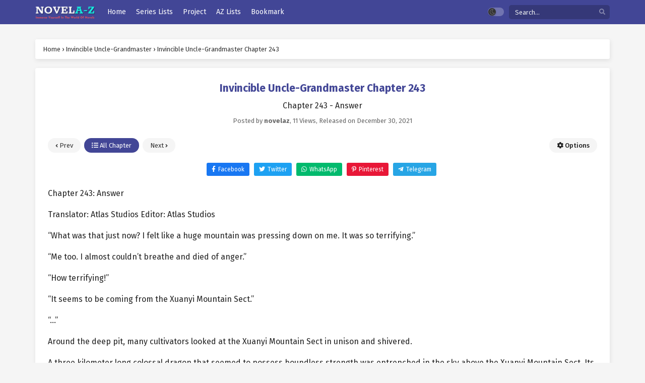

--- FILE ---
content_type: text/html; charset=UTF-8
request_url: https://novel-az.com/invincible-uncle-grandmaster-chapter-243/
body_size: 25400
content:
<!DOCTYPE html>
<html xmlns="https://www.w3.org/1999/xhtml" lang="en-US">
<head profile="http://gmpg.org/xfn/11">
<meta http-equiv="Content-Type" content="text/html; charset=UTF-8" />
<meta name="viewport" content="width=device-width" />
<meta name="theme-color" content="#424696">
<meta name="msapplication-navbutton-color" content="#424696">
<meta name="apple-mobile-web-app-status-bar-style" content="#424696">
<meta name='robots' content='index, follow, max-image-preview:large, max-snippet:-1, max-video-preview:-1' />

	<!-- This site is optimized with the Yoast SEO Premium plugin v22.8 (Yoast SEO v22.8) - https://yoast.com/wordpress/plugins/seo/ -->
	<title>Invincible Uncle-Grandmaster Chapter 243 - Novel AZ</title>
	<meta name="description" content="Read Invincible Uncle-Grandmaster Chapter 243 novel online free from your Mobile, Table, PC...Invincible Uncle-Grandmaster Chapter 243 is genre novel by author" />
	<link rel="canonical" href="https://novel-az.com/invincible-uncle-grandmaster-chapter-243/" />
	<meta property="og:locale" content="en_US" />
	<meta property="og:type" content="article" />
	<meta property="og:title" content="Invincible Uncle-Grandmaster Chapter 243 - Novel AZ" />
	<meta property="og:description" content="Read Invincible Uncle-Grandmaster Chapter 243 novel online free from your Mobile, Table, PC...Invincible Uncle-Grandmaster Chapter 243 is genre novel by author" />
	<meta property="og:url" content="https://novel-az.com/invincible-uncle-grandmaster-chapter-243/" />
	<meta property="og:site_name" content="Novel AZ: Read Novels Online For Free" />
	<meta property="article:published_time" content="2021-12-30T00:03:03+00:00" />
	<meta property="og:image" content="https://i0.wp.com/novel-az.com/wp-content/uploads/2021/12/NOVELA-Z-1.png" />
	<meta property="og:image:width" content="310" />
	<meta property="og:image:height" content="91" />
	<meta property="og:image:type" content="image/png" />
	<meta name="author" content="novelaz" />
	<meta name="twitter:card" content="summary_large_image" />
	<meta name="twitter:label1" content="Written by" />
	<meta name="twitter:data1" content="novelaz" />
	<meta name="twitter:label2" content="Est. reading time" />
	<meta name="twitter:data2" content="7 minutes" />
	<script type="application/ld+json" class="yoast-schema-graph">{"@context":"https://schema.org","@graph":[{"@type":"Article","@id":"https://novel-az.com/invincible-uncle-grandmaster-chapter-243/#article","isPartOf":{"@id":"https://novel-az.com/invincible-uncle-grandmaster-chapter-243/"},"author":{"name":"novelaz","@id":"https://novel-az.com/#/schema/person/42f083dc0d46d1213b383ec023e7c7d2"},"headline":"Invincible Uncle-Grandmaster Chapter 243","datePublished":"2021-12-30T00:03:03+00:00","dateModified":"2021-12-30T00:03:03+00:00","mainEntityOfPage":{"@id":"https://novel-az.com/invincible-uncle-grandmaster-chapter-243/"},"wordCount":1439,"commentCount":0,"publisher":{"@id":"https://novel-az.com/#/schema/person/42f083dc0d46d1213b383ec023e7c7d2"},"articleSection":["Invincible Uncle-Grandmaster"],"inLanguage":"en-US","potentialAction":[{"@type":"CommentAction","name":"Comment","target":["https://novel-az.com/invincible-uncle-grandmaster-chapter-243/#respond"]}]},{"@type":"WebPage","@id":"https://novel-az.com/invincible-uncle-grandmaster-chapter-243/","url":"https://novel-az.com/invincible-uncle-grandmaster-chapter-243/","name":"Invincible Uncle-Grandmaster Chapter 243 - Novel AZ","isPartOf":{"@id":"https://novel-az.com/#website"},"datePublished":"2021-12-30T00:03:03+00:00","dateModified":"2021-12-30T00:03:03+00:00","description":"Read Invincible Uncle-Grandmaster Chapter 243 novel online free from your Mobile, Table, PC...Invincible Uncle-Grandmaster Chapter 243 is genre novel by author","breadcrumb":{"@id":"https://novel-az.com/invincible-uncle-grandmaster-chapter-243/#breadcrumb"},"inLanguage":"en-US","potentialAction":[{"@type":"ReadAction","target":["https://novel-az.com/invincible-uncle-grandmaster-chapter-243/"]}]},{"@type":"BreadcrumbList","@id":"https://novel-az.com/invincible-uncle-grandmaster-chapter-243/#breadcrumb","itemListElement":[{"@type":"ListItem","position":1,"name":"Home","item":"https://novel-az.com/"},{"@type":"ListItem","position":2,"name":"Invincible Uncle-Grandmaster Chapter 243"}]},{"@type":"WebSite","@id":"https://novel-az.com/#website","url":"https://novel-az.com/","name":"Novel AZ: Read Novels Online For Free","description":"We are offering free books online read! Read complete Light novels,  Web novel, Japanese novel, Korean and Chinese novels online for free on Novel AZ","publisher":{"@id":"https://novel-az.com/#/schema/person/42f083dc0d46d1213b383ec023e7c7d2"},"potentialAction":[{"@type":"SearchAction","target":{"@type":"EntryPoint","urlTemplate":"https://novel-az.com/?s={search_term_string}"},"query-input":"required name=search_term_string"}],"inLanguage":"en-US"},{"@type":["Person","Organization"],"@id":"https://novel-az.com/#/schema/person/42f083dc0d46d1213b383ec023e7c7d2","name":"novelaz","image":{"@type":"ImageObject","inLanguage":"en-US","@id":"https://novel-az.com/#/schema/person/image/","url":"https://i0.wp.com/novel-az.com/wp-content/uploads/2023/03/NovelAZ-Icon.jpg","contentUrl":"https://i0.wp.com/novel-az.com/wp-content/uploads/2023/03/NovelAZ-Icon.jpg","width":512,"height":512,"caption":"novelaz"},"logo":{"@id":"https://novel-az.com/#/schema/person/image/"},"sameAs":["https://novel-az.com"],"url":"https://novel-az.com/author/novelaz/"}]}</script>
	<!-- / Yoast SEO Premium plugin. -->


<link rel="alternate" type="application/rss+xml" title="Novel AZ: Read Novels Online For Free &raquo; Invincible Uncle-Grandmaster Chapter 243 Comments Feed" href="//novel-az.com/invincible-uncle-grandmaster-chapter-243/feed/" />
<script type="text/javascript">
/* <![CDATA[ */
window._wpemojiSettings = {"baseUrl":"https:\/\/s.w.org\/images\/core\/emoji\/15.0.3\/72x72\/","ext":".png","svgUrl":"https:\/\/s.w.org\/images\/core\/emoji\/15.0.3\/svg\/","svgExt":".svg","source":{"concatemoji":"https:\/\/novel-az.com\/wp-includes\/js\/wp-emoji-release.min.js?ver=6.5.3"}};
/*! This file is auto-generated */
!function(i,n){var o,s,e;function c(e){try{var t={supportTests:e,timestamp:(new Date).valueOf()};sessionStorage.setItem(o,JSON.stringify(t))}catch(e){}}function p(e,t,n){e.clearRect(0,0,e.canvas.width,e.canvas.height),e.fillText(t,0,0);var t=new Uint32Array(e.getImageData(0,0,e.canvas.width,e.canvas.height).data),r=(e.clearRect(0,0,e.canvas.width,e.canvas.height),e.fillText(n,0,0),new Uint32Array(e.getImageData(0,0,e.canvas.width,e.canvas.height).data));return t.every(function(e,t){return e===r[t]})}function u(e,t,n){switch(t){case"flag":return n(e,"\ud83c\udff3\ufe0f\u200d\u26a7\ufe0f","\ud83c\udff3\ufe0f\u200b\u26a7\ufe0f")?!1:!n(e,"\ud83c\uddfa\ud83c\uddf3","\ud83c\uddfa\u200b\ud83c\uddf3")&&!n(e,"\ud83c\udff4\udb40\udc67\udb40\udc62\udb40\udc65\udb40\udc6e\udb40\udc67\udb40\udc7f","\ud83c\udff4\u200b\udb40\udc67\u200b\udb40\udc62\u200b\udb40\udc65\u200b\udb40\udc6e\u200b\udb40\udc67\u200b\udb40\udc7f");case"emoji":return!n(e,"\ud83d\udc26\u200d\u2b1b","\ud83d\udc26\u200b\u2b1b")}return!1}function f(e,t,n){var r="undefined"!=typeof WorkerGlobalScope&&self instanceof WorkerGlobalScope?new OffscreenCanvas(300,150):i.createElement("canvas"),a=r.getContext("2d",{willReadFrequently:!0}),o=(a.textBaseline="top",a.font="600 32px Arial",{});return e.forEach(function(e){o[e]=t(a,e,n)}),o}function t(e){var t=i.createElement("script");t.src=e,t.defer=!0,i.head.appendChild(t)}"undefined"!=typeof Promise&&(o="wpEmojiSettingsSupports",s=["flag","emoji"],n.supports={everything:!0,everythingExceptFlag:!0},e=new Promise(function(e){i.addEventListener("DOMContentLoaded",e,{once:!0})}),new Promise(function(t){var n=function(){try{var e=JSON.parse(sessionStorage.getItem(o));if("object"==typeof e&&"number"==typeof e.timestamp&&(new Date).valueOf()<e.timestamp+604800&&"object"==typeof e.supportTests)return e.supportTests}catch(e){}return null}();if(!n){if("undefined"!=typeof Worker&&"undefined"!=typeof OffscreenCanvas&&"undefined"!=typeof URL&&URL.createObjectURL&&"undefined"!=typeof Blob)try{var e="postMessage("+f.toString()+"("+[JSON.stringify(s),u.toString(),p.toString()].join(",")+"));",r=new Blob([e],{type:"text/javascript"}),a=new Worker(URL.createObjectURL(r),{name:"wpTestEmojiSupports"});return void(a.onmessage=function(e){c(n=e.data),a.terminate(),t(n)})}catch(e){}c(n=f(s,u,p))}t(n)}).then(function(e){for(var t in e)n.supports[t]=e[t],n.supports.everything=n.supports.everything&&n.supports[t],"flag"!==t&&(n.supports.everythingExceptFlag=n.supports.everythingExceptFlag&&n.supports[t]);n.supports.everythingExceptFlag=n.supports.everythingExceptFlag&&!n.supports.flag,n.DOMReady=!1,n.readyCallback=function(){n.DOMReady=!0}}).then(function(){return e}).then(function(){var e;n.supports.everything||(n.readyCallback(),(e=n.source||{}).concatemoji?t(e.concatemoji):e.wpemoji&&e.twemoji&&(t(e.twemoji),t(e.wpemoji)))}))}((window,document),window._wpemojiSettings);
/* ]]> */
</script>
<style id='wp-emoji-styles-inline-css' type='text/css'>

	img.wp-smiley, img.emoji {
		display: inline !important;
		border: none !important;
		box-shadow: none !important;
		height: 1em !important;
		width: 1em !important;
		margin: 0 0.07em !important;
		vertical-align: -0.1em !important;
		background: none !important;
		padding: 0 !important;
	}
</style>
<style id='classic-theme-styles-inline-css' type='text/css'>
/*! This file is auto-generated */
.wp-block-button__link{color:#fff;background-color:#32373c;border-radius:9999px;box-shadow:none;text-decoration:none;padding:calc(.667em + 2px) calc(1.333em + 2px);font-size:1.125em}.wp-block-file__button{background:#32373c;color:#fff;text-decoration:none}
</style>
<link rel='stylesheet' id='style-css' href='//novel-az.com/wp-content/themes/lightnovel/style.css?ver=1.1.5' type='text/css' media='all' />
<link rel='stylesheet' id='darkstyle-css' href='//novel-az.com/wp-content/themes/lightnovel/assets/css/darkmode.css?ver=1.1.5' type='text/css' media='all' />
<link rel='stylesheet' id='wpdiscuz-frontend-css-css' href='//novel-az.com/wp-content/plugins/wpdiscuz/themes/default/style.css?ver=7.6.44' type='text/css' media='all' />
<style id='wpdiscuz-frontend-css-inline-css' type='text/css'>
 #wpdcom .wpd-blog-administrator .wpd-comment-label{color:#ffffff;background-color:#00B38F;border:none}#wpdcom .wpd-blog-administrator .wpd-comment-author, #wpdcom .wpd-blog-administrator .wpd-comment-author a{color:#00B38F}#wpdcom.wpd-layout-1 .wpd-comment .wpd-blog-administrator .wpd-avatar img{border-color:#00B38F}#wpdcom.wpd-layout-2 .wpd-comment.wpd-reply .wpd-comment-wrap.wpd-blog-administrator{border-left:3px solid #00B38F}#wpdcom.wpd-layout-2 .wpd-comment .wpd-blog-administrator .wpd-avatar img{border-bottom-color:#00B38F}#wpdcom.wpd-layout-3 .wpd-blog-administrator .wpd-comment-subheader{border-top:1px dashed #00B38F}#wpdcom.wpd-layout-3 .wpd-reply .wpd-blog-administrator .wpd-comment-right{border-left:1px solid #00B38F}#wpdcom .wpd-blog-editor .wpd-comment-label{color:#ffffff;background-color:#00B38F;border:none}#wpdcom .wpd-blog-editor .wpd-comment-author, #wpdcom .wpd-blog-editor .wpd-comment-author a{color:#00B38F}#wpdcom.wpd-layout-1 .wpd-comment .wpd-blog-editor .wpd-avatar img{border-color:#00B38F}#wpdcom.wpd-layout-2 .wpd-comment.wpd-reply .wpd-comment-wrap.wpd-blog-editor{border-left:3px solid #00B38F}#wpdcom.wpd-layout-2 .wpd-comment .wpd-blog-editor .wpd-avatar img{border-bottom-color:#00B38F}#wpdcom.wpd-layout-3 .wpd-blog-editor .wpd-comment-subheader{border-top:1px dashed #00B38F}#wpdcom.wpd-layout-3 .wpd-reply .wpd-blog-editor .wpd-comment-right{border-left:1px solid #00B38F}#wpdcom .wpd-blog-author .wpd-comment-label{color:#ffffff;background-color:#00B38F;border:none}#wpdcom .wpd-blog-author .wpd-comment-author, #wpdcom .wpd-blog-author .wpd-comment-author a{color:#00B38F}#wpdcom.wpd-layout-1 .wpd-comment .wpd-blog-author .wpd-avatar img{border-color:#00B38F}#wpdcom.wpd-layout-2 .wpd-comment .wpd-blog-author .wpd-avatar img{border-bottom-color:#00B38F}#wpdcom.wpd-layout-3 .wpd-blog-author .wpd-comment-subheader{border-top:1px dashed #00B38F}#wpdcom.wpd-layout-3 .wpd-reply .wpd-blog-author .wpd-comment-right{border-left:1px solid #00B38F}#wpdcom .wpd-blog-contributor .wpd-comment-label{color:#ffffff;background-color:#00B38F;border:none}#wpdcom .wpd-blog-contributor .wpd-comment-author, #wpdcom .wpd-blog-contributor .wpd-comment-author a{color:#00B38F}#wpdcom.wpd-layout-1 .wpd-comment .wpd-blog-contributor .wpd-avatar img{border-color:#00B38F}#wpdcom.wpd-layout-2 .wpd-comment .wpd-blog-contributor .wpd-avatar img{border-bottom-color:#00B38F}#wpdcom.wpd-layout-3 .wpd-blog-contributor .wpd-comment-subheader{border-top:1px dashed #00B38F}#wpdcom.wpd-layout-3 .wpd-reply .wpd-blog-contributor .wpd-comment-right{border-left:1px solid #00B38F}#wpdcom .wpd-blog-subscriber .wpd-comment-label{color:#ffffff;background-color:#00B38F;border:none}#wpdcom .wpd-blog-subscriber .wpd-comment-author, #wpdcom .wpd-blog-subscriber .wpd-comment-author a{color:#00B38F}#wpdcom.wpd-layout-2 .wpd-comment .wpd-blog-subscriber .wpd-avatar img{border-bottom-color:#00B38F}#wpdcom.wpd-layout-3 .wpd-blog-subscriber .wpd-comment-subheader{border-top:1px dashed #00B38F}#wpdcom .wpd-blog-wpseo_manager .wpd-comment-label{color:#ffffff;background-color:#00B38F;border:none}#wpdcom .wpd-blog-wpseo_manager .wpd-comment-author, #wpdcom .wpd-blog-wpseo_manager .wpd-comment-author a{color:#00B38F}#wpdcom.wpd-layout-1 .wpd-comment .wpd-blog-wpseo_manager .wpd-avatar img{border-color:#00B38F}#wpdcom.wpd-layout-2 .wpd-comment .wpd-blog-wpseo_manager .wpd-avatar img{border-bottom-color:#00B38F}#wpdcom.wpd-layout-3 .wpd-blog-wpseo_manager .wpd-comment-subheader{border-top:1px dashed #00B38F}#wpdcom.wpd-layout-3 .wpd-reply .wpd-blog-wpseo_manager .wpd-comment-right{border-left:1px solid #00B38F}#wpdcom .wpd-blog-wpseo_editor .wpd-comment-label{color:#ffffff;background-color:#00B38F;border:none}#wpdcom .wpd-blog-wpseo_editor .wpd-comment-author, #wpdcom .wpd-blog-wpseo_editor .wpd-comment-author a{color:#00B38F}#wpdcom.wpd-layout-1 .wpd-comment .wpd-blog-wpseo_editor .wpd-avatar img{border-color:#00B38F}#wpdcom.wpd-layout-2 .wpd-comment .wpd-blog-wpseo_editor .wpd-avatar img{border-bottom-color:#00B38F}#wpdcom.wpd-layout-3 .wpd-blog-wpseo_editor .wpd-comment-subheader{border-top:1px dashed #00B38F}#wpdcom.wpd-layout-3 .wpd-reply .wpd-blog-wpseo_editor .wpd-comment-right{border-left:1px solid #00B38F}#wpdcom .wpd-blog-post_author .wpd-comment-label{color:#ffffff;background-color:#00B38F;border:none}#wpdcom .wpd-blog-post_author .wpd-comment-author, #wpdcom .wpd-blog-post_author .wpd-comment-author a{color:#00B38F}#wpdcom .wpd-blog-post_author .wpd-avatar img{border-color:#00B38F}#wpdcom.wpd-layout-1 .wpd-comment .wpd-blog-post_author .wpd-avatar img{border-color:#00B38F}#wpdcom.wpd-layout-2 .wpd-comment.wpd-reply .wpd-comment-wrap.wpd-blog-post_author{border-left:3px solid #00B38F}#wpdcom.wpd-layout-2 .wpd-comment .wpd-blog-post_author .wpd-avatar img{border-bottom-color:#00B38F}#wpdcom.wpd-layout-3 .wpd-blog-post_author .wpd-comment-subheader{border-top:1px dashed #00B38F}#wpdcom.wpd-layout-3 .wpd-reply .wpd-blog-post_author .wpd-comment-right{border-left:1px solid #00B38F}#wpdcom .wpd-blog-guest .wpd-comment-label{color:#ffffff;background-color:#00B38F;border:none}#wpdcom .wpd-blog-guest .wpd-comment-author, #wpdcom .wpd-blog-guest .wpd-comment-author a{color:#00B38F}#wpdcom.wpd-layout-3 .wpd-blog-guest .wpd-comment-subheader{border-top:1px dashed #00B38F}#comments, #respond, .comments-area, #wpdcom{}#wpdcom .ql-editor > *{color:#777777}#wpdcom .ql-editor::before{}#wpdcom .ql-toolbar{border:1px solid #DDDDDD;border-top:none}#wpdcom .ql-container{border:1px solid #DDDDDD;border-bottom:none}#wpdcom .wpd-form-row .wpdiscuz-item input[type="text"], #wpdcom .wpd-form-row .wpdiscuz-item input[type="email"], #wpdcom .wpd-form-row .wpdiscuz-item input[type="url"], #wpdcom .wpd-form-row .wpdiscuz-item input[type="color"], #wpdcom .wpd-form-row .wpdiscuz-item input[type="date"], #wpdcom .wpd-form-row .wpdiscuz-item input[type="datetime"], #wpdcom .wpd-form-row .wpdiscuz-item input[type="datetime-local"], #wpdcom .wpd-form-row .wpdiscuz-item input[type="month"], #wpdcom .wpd-form-row .wpdiscuz-item input[type="number"], #wpdcom .wpd-form-row .wpdiscuz-item input[type="time"], #wpdcom textarea, #wpdcom select{border:1px solid #DDDDDD;color:#777777}#wpdcom .wpd-form-row .wpdiscuz-item textarea{border:1px solid #DDDDDD}#wpdcom input::placeholder, #wpdcom textarea::placeholder, #wpdcom input::-moz-placeholder, #wpdcom textarea::-webkit-input-placeholder{}#wpdcom .wpd-comment-text{color:#777777}#wpdcom .wpd-thread-head .wpd-thread-info{border-bottom:2px solid #00B38F}#wpdcom .wpd-thread-head .wpd-thread-info.wpd-reviews-tab svg{fill:#00B38F}#wpdcom .wpd-thread-head .wpdiscuz-user-settings{border-bottom:2px solid #00B38F}#wpdcom .wpd-thread-head .wpdiscuz-user-settings:hover{color:#00B38F}#wpdcom .wpd-comment .wpd-follow-link:hover{color:#00B38F}#wpdcom .wpd-comment-status .wpd-sticky{color:#00B38F}#wpdcom .wpd-thread-filter .wpdf-active{color:#00B38F;border-bottom-color:#00B38F}#wpdcom .wpd-comment-info-bar{border:1px dashed #33c3a6;background:#e6f8f4}#wpdcom .wpd-comment-info-bar .wpd-current-view i{color:#00B38F}#wpdcom .wpd-filter-view-all:hover{background:#00B38F}#wpdcom .wpdiscuz-item .wpdiscuz-rating > label{color:#DDDDDD}#wpdcom .wpdiscuz-item .wpdiscuz-rating:not(:checked) > label:hover, .wpdiscuz-rating:not(:checked) > label:hover ~ label{}#wpdcom .wpdiscuz-item .wpdiscuz-rating > input ~ label:hover, #wpdcom .wpdiscuz-item .wpdiscuz-rating > input:not(:checked) ~ label:hover ~ label, #wpdcom .wpdiscuz-item .wpdiscuz-rating > input:not(:checked) ~ label:hover ~ label{color:#FFED85}#wpdcom .wpdiscuz-item .wpdiscuz-rating > input:checked ~ label:hover, #wpdcom .wpdiscuz-item .wpdiscuz-rating > input:checked ~ label:hover, #wpdcom .wpdiscuz-item .wpdiscuz-rating > label:hover ~ input:checked ~ label, #wpdcom .wpdiscuz-item .wpdiscuz-rating > input:checked + label:hover ~ label, #wpdcom .wpdiscuz-item .wpdiscuz-rating > input:checked ~ label:hover ~ label, .wpd-custom-field .wcf-active-star, #wpdcom .wpdiscuz-item .wpdiscuz-rating > input:checked ~ label{color:#FFD700}#wpd-post-rating .wpd-rating-wrap .wpd-rating-stars svg .wpd-star{fill:#DDDDDD}#wpd-post-rating .wpd-rating-wrap .wpd-rating-stars svg .wpd-active{fill:#FFD700}#wpd-post-rating .wpd-rating-wrap .wpd-rate-starts svg .wpd-star{fill:#DDDDDD}#wpd-post-rating .wpd-rating-wrap .wpd-rate-starts:hover svg .wpd-star{fill:#FFED85}#wpd-post-rating.wpd-not-rated .wpd-rating-wrap .wpd-rate-starts svg:hover ~ svg .wpd-star{fill:#DDDDDD}.wpdiscuz-post-rating-wrap .wpd-rating .wpd-rating-wrap .wpd-rating-stars svg .wpd-star{fill:#DDDDDD}.wpdiscuz-post-rating-wrap .wpd-rating .wpd-rating-wrap .wpd-rating-stars svg .wpd-active{fill:#FFD700}#wpdcom .wpd-comment .wpd-follow-active{color:#ff7a00}#wpdcom .page-numbers{color:#555;border:#555 1px solid}#wpdcom span.current{background:#555}#wpdcom.wpd-layout-1 .wpd-new-loaded-comment > .wpd-comment-wrap > .wpd-comment-right{background:#FFFAD6}#wpdcom.wpd-layout-2 .wpd-new-loaded-comment.wpd-comment > .wpd-comment-wrap > .wpd-comment-right{background:#FFFAD6}#wpdcom.wpd-layout-2 .wpd-new-loaded-comment.wpd-comment.wpd-reply > .wpd-comment-wrap > .wpd-comment-right{background:transparent}#wpdcom.wpd-layout-2 .wpd-new-loaded-comment.wpd-comment.wpd-reply > .wpd-comment-wrap{background:#FFFAD6}#wpdcom.wpd-layout-3 .wpd-new-loaded-comment.wpd-comment > .wpd-comment-wrap > .wpd-comment-right{background:#FFFAD6}#wpdcom .wpd-follow:hover i, #wpdcom .wpd-unfollow:hover i, #wpdcom .wpd-comment .wpd-follow-active:hover i{color:#00B38F}#wpdcom .wpdiscuz-readmore{cursor:pointer;color:#00B38F}.wpd-custom-field .wcf-pasiv-star, #wpcomm .wpdiscuz-item .wpdiscuz-rating > label{color:#DDDDDD}.wpd-wrapper .wpd-list-item.wpd-active{border-top:3px solid #00B38F}#wpdcom.wpd-layout-2 .wpd-comment.wpd-reply.wpd-unapproved-comment .wpd-comment-wrap{border-left:3px solid #FFFAD6}#wpdcom.wpd-layout-3 .wpd-comment.wpd-reply.wpd-unapproved-comment .wpd-comment-right{border-left:1px solid #FFFAD6}#wpdcom .wpd-prim-button{background-color:#07B290;color:#FFFFFF}#wpdcom .wpd_label__check i.wpdicon-on{color:#07B290;border:1px solid #83d9c8}#wpd-bubble-wrapper #wpd-bubble-all-comments-count{color:#1DB99A}#wpd-bubble-wrapper > div{background-color:#1DB99A}#wpd-bubble-wrapper > #wpd-bubble #wpd-bubble-add-message{background-color:#1DB99A}#wpd-bubble-wrapper > #wpd-bubble #wpd-bubble-add-message::before{border-left-color:#1DB99A;border-right-color:#1DB99A}#wpd-bubble-wrapper.wpd-right-corner > #wpd-bubble #wpd-bubble-add-message::before{border-left-color:#1DB99A;border-right-color:#1DB99A}.wpd-inline-icon-wrapper path.wpd-inline-icon-first{fill:#1DB99A}.wpd-inline-icon-count{background-color:#1DB99A}.wpd-inline-icon-count::before{border-right-color:#1DB99A}.wpd-inline-form-wrapper::before{border-bottom-color:#1DB99A}.wpd-inline-form-question{background-color:#1DB99A}.wpd-inline-form{background-color:#1DB99A}.wpd-last-inline-comments-wrapper{border-color:#1DB99A}.wpd-last-inline-comments-wrapper::before{border-bottom-color:#1DB99A}.wpd-last-inline-comments-wrapper .wpd-view-all-inline-comments{background:#1DB99A}.wpd-last-inline-comments-wrapper .wpd-view-all-inline-comments:hover,.wpd-last-inline-comments-wrapper .wpd-view-all-inline-comments:active,.wpd-last-inline-comments-wrapper .wpd-view-all-inline-comments:focus{background-color:#1DB99A}#wpdcom .ql-snow .ql-tooltip[data-mode="link"]::before{content:"Enter link:"}#wpdcom .ql-snow .ql-tooltip.ql-editing a.ql-action::after{content:"Save"}.comments-area{width:auto}
</style>
<link rel='stylesheet' id='wpdiscuz-fa-css' href='//novel-az.com/wp-content/plugins/wpdiscuz/assets/third-party/font-awesome-5.13.0/css/fa.min.css?ver=7.6.44' type='text/css' media='all' />
<link rel='stylesheet' id='wpdiscuz-combo-css-css' href='//novel-az.com/wp-content/plugins/wpdiscuz/assets/css/wpdiscuz-combo.min.css?ver=6.5.3' type='text/css' media='all' />
<script>
var max_bookmark = 50;
</script>
<script type="text/javascript" src="//novel-az.com/wp-content/themes/lightnovel/assets/js/jquery.min.js?ver=3.5.1" id="jquery-js"></script>
<script type="text/javascript" src="//novel-az.com/wp-content/themes/lightnovel/assets/js/series-history.js?ver=6.5.3" id="series_history_script-js"></script>
<script type="text/javascript" src="//novel-az.com/wp-content/themes/lightnovel/assets/js/tsfn.js?ver=1.1.5" id="ts-functions-js"></script>
<script type="text/javascript" src="//novel-az.com/wp-content/themes/lightnovel/assets/js/history.js?ver=1.1.5" id="history_script-js"></script>
<script type="text/javascript" src="//novel-az.com/wp-content/themes/lightnovel/assets/js/bookmark.js?ver=1.1.5" id="bookmarks_script-js"></script>
<link rel="https://api.w.org/" href="//novel-az.com/wp-json/" /><link rel="alternate" type="application/json" href="//novel-az.com/wp-json/wp/v2/posts/31868" /><link rel="EditURI" type="application/rsd+xml" title="RSD" href="//novel-az.com/xmlrpc.php?rsd" />
<meta name="generator" content="WordPress 6.5.3" />
<link rel='shortlink' href='//novel-az.com/?p=31868' />
<link rel="alternate" type="application/json+oembed" href="//novel-az.com/wp-json/oembed/1.0/embed?url=https%3A%2F%2Fnovel-az.com%2Finvincible-uncle-grandmaster-chapter-243%2F" />
<link rel="alternate" type="text/xml+oembed" href="//novel-az.com/wp-json/oembed/1.0/embed?url=https%3A%2F%2Fnovel-az.com%2Finvincible-uncle-grandmaster-chapter-243%2F&#038;format=xml" />
<!-- Global site tag (gtag.js) - Google Analytics -->
<script async src="//www.googletagmanager.com/gtag/js?id=UA-216239847-1"></script>
<script>
  window.dataLayer = window.dataLayer || [];
  function gtag(){dataLayer.push(arguments);}
  gtag('js', new Date());

  gtag('config', 'UA-216239847-1');
</script>

<!-- Google tag (gtag.js) -->
<script async src="//www.googletagmanager.com/gtag/js?id=G-KPR1QT0JMG"></script>
<script>
  window.dataLayer = window.dataLayer || [];
  function gtag(){dataLayer.push(arguments);}
  gtag('js', new Date());

  gtag('config', 'G-KPR1QT0JMG');
</script>

<script async src="//pagead2.googlesyndication.com/pagead/js/adsbygoogle.js?client=ca-pub-8827112529405486"
     crossorigin="anonymous"></script>
		<script type="text/javascript">
				var sf_templates = "<a href=\"{search_url_escaped}\">View All Results<\/a>";
				var sf_position = '0';
				var sf_input = '.search-live';
				jQuery(document).ready(function(){
					jQuery(sf_input).ajaxyLiveSearch({"expand":false,"searchUrl":"https:\/\/novel-az.com\/?s=%s","text":"Search...","delay":500,"iwidth":180,"width":350,"ajaxUrl":"https:\/\/novel-az.com\/wp-admin\/admin-ajax.php","rtl":0});
					jQuery(".live-search_ajaxy-selective-input").keyup(function() {
						var width = jQuery(this).val().length * 8;
						if(width < 50) {
							width = 50;
						}
						jQuery(this).width(width);
					});
					jQuery(".live-search_ajaxy-selective-search").click(function() {
						jQuery(this).find(".live-search_ajaxy-selective-input").focus();
					});
					jQuery(".live-search_ajaxy-selective-close").click(function() {
						jQuery(this).parent().remove();
					});
				});
		</script>
		<link rel="preconnect" href="//fonts.gstatic.com">
<link href="//fonts.googleapis.com/css2?family=Fira+Sans:ital,wght@0,400;0,500;0,600;0,700;1,400;1,500;1,600;1,700&display=swap" rel="stylesheet">
<link href="//fonts.googleapis.com/css2?family=Merriweather:ital,wght@0,400;0,700;1,400;1,700&display=swap" rel="stylesheet">
<script>
	$(document).ready(function(){
		$(".shme").click(function(){
			$(".mm").toggleClass("shwx");
		});
		$(".srcmob").click(function(){
			$(".minmb").toggleClass("minmbx");
		});
		$(".gnr").click(function(){
			$(".gnrx").toggleClass("shwgx");
		});
		$(".colap").click(function(){
			$(".mindes").toggleClass("alldes");
		});
		$(".topmobile").click(function(){
			$(".topmobcon").toggleClass("topmobshow");
		});
		$(".optxid").click(function(){
			$(".optxshd").toggleClass("optxshds");
		});
	});
</script>
<script type="text/javascript">
	$(document).ready(function()
	{
	  $('.tip').each(function(){

		var $this = $(this);
		var id = $this.attr('rel');

		$this.qtip({
		  content:{
			text: '<center><img src="//novel-az.com/wp-content/themes/lightnovel/assets/img/loading.gif" width="30"/></center>',
			ajax:{
			  url: 'https://novel-az.com/wp-admin/admin-ajax.php',
			  type: 'POST', 
			  loading: false,
			  data: 'id=' + id + '&action=tooltip_action'
			}
		  },
		  show: 'mouseover',
		  hide: {
			delay: 200,
			fixed: true
		  },
		  position: {
		target: 'mouse',
		adjust: { mouse: false },
			viewport: $(window)
		  }
		});
	  });
	});
	</script>
		<script>
	var ajaxurl = 'https://novel-az.com/wp-admin/admin-ajax.php';
	var defaultTheme = "lightmode";
	var ts_view_count_visible = true;
	const ts_lang = {"bookmark_bookmark_label":"Bookmark","bookmark_bookmarked_label":"Bookmarked","bookmark_max_item_reached":"Sorry, you reached your bookmark limit, \nplease remove other series from bookmark","bookmark_browser_not_supported":"Sorry, your browser does not support this feature.\nUse Google Chrome \/ Firefox.","series_history_chapter":"Chapter ","series_history_volume":"Volume "};

		</script>
			<style>
			.darkmode .bxcl ul li span.dt a{background:#30353c;}
			.th,.trendarea .trendlist .trendinf .cusinfo .cusi.toptype a,.soraddlx .sorattlx,.releases .vl,.serieslist.pop ul li.topone .limit .bw .ctr,#footer .footermenu,.bigcontent .infox .spe span:before,.commentx #submit,.naveps .nvsc a,.radiox input:checked ~ .checkmarkx,.advancedsearch button.searchz,.lista a:hover,.bxcl ul li span.dt a:hover,.bookmark,.bs .bsx .limit .typez.Drama,.hpage a,.darkmode .naveps .nvsc a,.darkmode .lista a,.darkmode .nav_apb a:hover,#sidebar .section ul.season li:before,#sidebar .section ul.season::-webkit-scrollbar-thumb,#sidebar .section .ongoingseries ul li a .l .fa, #sidebar .section .ongoingseries ul li a .r,.releases.latesthome,.quickfilter .filters .filter.submit button,.footer-az .az-list li a,.stylesix .bsx .upscore,.stylefor .bsx .tt span i,.soraddlx .soraurlx strong,.bxcl ul li:hover,.darkmode .quickfilter .filters .filter.submit button,.darkmode .bxcl ul li:hover,#sidebar .section .ongoingseries ul::-webkit-scrollbar-thumb,.bxcl ul::-webkit-scrollbar-thumb,.bigcontent .infox .genxed a:hover,.lastend .inepcx a,.single-info.bixbox .infox .spe span:before,.single-info.bixbox .infox .genxed a:hover,.series-gen .nav-tabs li.active a,.naveps.bignav .nvs.nvsc a,.darkmode .naveps.bignav .nvs.nvsc a,#top-menu li a:hover,.topmobile,.comment-list .comment-body .reply a:hover,.bixbox.bxcl.epcheck .ts-chl-collapsible,.homehot .hotstack .hotoday .inhotoday .todinfo .todsco .todtext,.bloglist .blogbox .innerblog .thumb .btags,.ingfo .minginfo span.r,#sidebar .section .ts-wpop-series-gen .ts-wpop-nav-tabs li.active span,.darkmode .bxcl .series-history-pool ul li .chbox:hover,.bxcl .series-history-pool ul li .chbox:hover{background:#424696;}
			.pagination span.page-numbers.current,#gallery.owl-loaded .owl-dots .owl-dot.active span,.taxindex li a:hover,.darkmode .quickfilter .filters .filter.submit button{background:#424696 !important;}
			.releases span,.advancedsearch button.searchz,.lista a:hover,.darkmode .lista a,.stylefor .bsx:hover,.bxcl ul li:hover,.single-info.bixbox .infox .genxed a:hover,.comment-list .comment-body .reply a,.homehot .hotstack .hotoday .inhotoday .todinfo .todsco .todnum {border-color:#424696;}
			.surprise:hover {color: #FFF;background: #333;}
			a:hover,.listupd .lexa .dtl h2 a:hover,.live-search_result_container a:hover,.footer-az .az-list li a:hover,.bxcl ul li span.dt a .dashicons .darkmode #sidebar .section .serieslist ul li .leftseries span a,.stylefor a:hover,.seventh .main-seven .tt .sosev span a:hover,.stylesix .bsx .inf span a,.epl-num a,.bixbox.episodedl .epwrapper .epheader .entry-info a,.darkmode a:hover,.dlbox ul li span a,.single-info.bixbox .infox .infolimit h2,.bs .bsx .tt span.nchapter,.listupd .utao .uta .luf ul li,.bixbox.episodedl .epwrapper .epheader h1,.comment-list .comment-body .reply a,.bxcl ul li a:visited,.homehot .hotstack .hotoday .inhotoday .todinfo .todsco .todnum,.stylefor .med-info .col-chap .forchap a,.maindet .inmain .mdinfo .mdgenre a,.maindet .inmain .mdinfo .mdinfodet a,.bigcontent .infox .spe span a,.single-info.bixbox .infox a,.darkmode .single-info.bixbox .infox a:hover,.darkmode .seriestwo .sertobig .insertobig .sertoinfo .sertoauth .serl a:hover,.darkmode .meta .year a:hover,.darkmode .blogpost .entry-header .entry-meta a:hover,.darkmode .cmt .must-log-in a:hover,.darkmode .bigcontent .infox .spe span a:hover {color:#424696;}
			.footer-az .az-list li a:hover{color:#424696 !important;}
			.releases h1,.releases h3,#sidebar .section h4 {color:#333}
			.bs .bsx .limit .ply {background:rgba(0,0,0,0.5);}
			.serieslist ul li .ctr,.bigcontent .infox .genxed a,.single-info.bixbox .infox .genxed a{color:#424696;border-color:#424696;}
			.darkmode .bigcontent .infox .genxed a,.darkmode .single-info.bixbox .infox .genxed a{color:#CCC}
			.darkmode .bigcontent .infox .genxed a:hover,.darkmode .single-info.bixbox .infox .genxed a:hover,.darkmode .single-info.bixbox .infox .infolimit h2{color:#FFF}
			.modex a {background: #333;}
			.modex a:hover,.stylefor .bsx .tt span i,.darkmode .naveps.bignav .nvs.nvsc a {color: #FFF;}
			.bigcontent .rt .rating,.bxcl ul li span.dt a{background: #f8f8f8;}
			.bookmark:hover{background:#1d1b26}
			.darkmode .lista a:hover,.slider:before{background:#333}
			@media only screen and (max-width: 800px){
				.th,.darkmode .th{background:#424696;}
				#main-menu{background:rgba(28,28,28,.95);}
				.surprise{background:#424696;}
			}
		</style>
			
<link rel="icon" href="//i0.wp.com/novel-az.com/wp-content/uploads/2021/12/cropped-WEB_Icon-RGB-e1639215738672-32x32.png" sizes="32x32" />
<link rel="icon" href="//i0.wp.com/novel-az.com/wp-content/uploads/2021/12/cropped-WEB_Icon-RGB-e1639215738672-192x192.png" sizes="192x192" />
<link rel="apple-touch-icon" href="//i0.wp.com/novel-az.com/wp-content/uploads/2021/12/cropped-WEB_Icon-RGB-e1639215738672-180x180.png" />
<meta name="msapplication-TileImage" content="https://i0.wp.com/novel-az.com/wp-content/uploads/2021/12/cropped-WEB_Icon-RGB-e1639215738672-270x270.png" />
</head>
<body class="lightmode" itemscope="itemscope" itemtype="http://schema.org/WebPage">
<script>
			if (localStorage.getItem("thememode") == null){
				if (defaultTheme == "lightmode"){
					jQuery("body").addClass("lightmode");
					jQuery("body").removeClass("darkmode");
				}else{
					jQuery("body").addClass("darkmode");
					jQuery("body").removeClass("lightmode");
				}
			}else if (localStorage.getItem("thememode") == "lightmode"){
				jQuery("body").addClass("lightmode");
				jQuery("body").removeClass("darkmode");
			}else{
				jQuery("body").addClass("darkmode");
				jQuery("body").removeClass("lightmode");
			}
	</script>

<div class="mainholder">
<div class="th">
	<div class="centernav bound">
		<div class="shme"><i class="fa fa-bars" aria-hidden="true"></i></div>
		<header class="mainheader" role="banner" itemscope itemtype="http://schema.org/WPHeader">
			<div class="site-branding logox">
									<span class="logos">
						<a title="Novel AZ: Read Novels Online For Free - We are offering free books online read! Read complete Light novels,  Web novel, Japanese novel, Korean and Chinese novels online for free on Novel AZ" itemprop="url" href="https://novel-az.com/"><img itemprop="image" src="//novel-az.com/wp-content/uploads/2022/11/NovelAZ-Header-Dark-new.png" width="105" height="35" alt="Novel AZ: Read Novels Online For Free - We are offering free books online read! Read complete Light novels,  Web novel, Japanese novel, Korean and Chinese novels online for free on Novel AZ"><span class="hdl">Novel AZ: Read Novels Online For Free - We are offering free books online read! Read complete Light novels,  Web novel, Japanese novel, Korean and Chinese novels online for free on Novel AZ</span></a>
					</span>
								<meta itemprop="name" content="Novel AZ: Read Novels Online For Free" />
			</div>
		</header>
		<nav id="main-menu" class="mm">
					<span itemscope="itemscope" itemtype="http://schema.org/SiteNavigationElement" role="navigation">
						<ul id="menu-menu" class="menu"><li id="menu-item-15" class="menu-item menu-item-type-custom menu-item-object-custom menu-item-15"><a href="/" itemprop="url"><span itemprop="name">Home</span></a></li>
<li id="menu-item-16" class="menu-item menu-item-type-custom menu-item-object-custom menu-item-16"><a href="/series" itemprop="url"><span itemprop="name">Series Lists</span></a></li>
<li id="menu-item-229997" class="menu-item menu-item-type-custom menu-item-object-custom menu-item-229997"><a href="/project" itemprop="url"><span itemprop="name">Project</span></a></li>
<li id="menu-item-18" class="menu-item menu-item-type-post_type menu-item-object-page menu-item-18"><a href="https://novel-az.com/az-lists/" itemprop="url"><span itemprop="name">AZ Lists</span></a></li>
<li id="menu-item-17" class="menu-item menu-item-type-post_type menu-item-object-page menu-item-17"><a href="https://novel-az.com/bookmark/" itemprop="url"><span itemprop="name">Bookmark</span></a></li>
</ul>					</span>
					<div class="clear"></div>
		</nav>
		<div class="searchx minmb">
			<form action="//novel-az.com/" id="form" method="get" itemprop="potentialAction" itemscope itemtype="http://schema.org/SearchAction">
				<meta itemprop="target" content="https://novel-az.com/?s={query}"/>
				 <input id="s" itemprop="query-input" class="search-live" type="text" placeholder="Search..." name="s"/>
				<button type="submit" id="submit-search" aria-label="search"><i class="fa fa-search" aria-hidden="true"></i></button>
				<div class="srcmob srccls"><i class="fas fa-times"></i></div>
			</form>
		</div>
		<div class="srcmob"><i class="fas fa-search" aria-hidden="true"></i></div>
				<div id="thememode">
			<span id="switchtext">Switch Mode</span>
			<label class="switch">
				<input type="checkbox" aria-labelledby="switchtext">
				<span class="slider round"></span>
			</label>
		</div>
				<script>
					if (localStorage.getItem("thememode") == null){
						if (defaultTheme == "lightmode"){
							jQuery("#thememode input[type='checkbox']").prop('checked', false);
						}else{
							jQuery("#thememode input[type='checkbox']").prop('checked', true);
						}
					}else if (localStorage.getItem("thememode") == "lightmode"){
						jQuery("#thememode input[type='checkbox']").prop('checked', false);
					}else{
						jQuery("#thememode input[type='checkbox']").prop('checked', true);
					}
				</script>
			</div>
	<div class="clear"></div>
</div>	

<div id="content" class="noverflow">
	<div class="wrapper">
		<div class="postbody nosidebar">
<article id="post-31868" class="post-31868 hentry" itemscope="itemscope" itemtype="http://schema.org/CreativeWork">
		<div class="ts-breadcrumb bixbox">
		<div itemscope="" itemtype="http://schema.org/BreadcrumbList">
			<span itemprop="itemListElement" itemscope="" itemtype="http://schema.org/ListItem">
				<a itemprop="item" href="https://novel-az.com/"><span itemprop="name">Home</span></a>
				<meta itemprop="position" content="1">
			</span>
			›
						<span itemprop="itemListElement" itemscope="" itemtype="http://schema.org/ListItem">
				<a itemprop="item" href="https://novel-az.com/series/invincible-uncle-grandmaster/"><span itemprop="name">Invincible Uncle-Grandmaster</span></a>
				<meta itemprop="position" content="2">
			</span>
			›
			<span itemprop="itemListElement" itemscope="" itemtype="http://schema.org/ListItem">
				<a itemprop="item" href="https://novel-az.com/invincible-uncle-grandmaster-chapter-243/"><span itemprop="name">Invincible Uncle-Grandmaster Chapter 243</span></a>
				<meta itemprop="position" content="3">
			</span>
					</div>
	</div>	
	<div class="bixbox episodedl" style="background-color:#FFF">
	<div class="epwrapper">
		<div class="epheader">
			<h1 class="entry-title" itemprop="headline">Invincible Uncle-Grandmaster Chapter 243</h1>
			<div class="cat-series">Chapter 243 - Answer</div>			<div class="entry-info">Posted by <span class="vcard author"><b class="fn">novelaz</b></span>, <span id="post-views">? Views</span>, Released on <span class="updated">December 30, 2021</span></div>
		</div>

		<div class="navimedia" style="background-color:#FFF">
			<div class="left">
				<div class="naveps">
					<div class="nvs"><a aria-label="prev" href="https://novel-az.com/invincible-uncle-grandmaster-chapter-242/" rel="prev"><i class="fa fa-angle-left" aria-hidden="true"></i>  Prev</a></div>
					<div class="nvs nvsc"><a href='https://novel-az.com/series/invincible-uncle-grandmaster/' aria-label='All Chapter'><i class="fas fa-list-ul"></i> All Chapter</a></div>
					<div class="nvs"><a aria-label="next" href="https://novel-az.com/invincible-uncle-grandmaster-chapter-244/" rel="next">Next  <i class="fa fa-angle-right" aria-hidden="true"></i></a></div>
				</div>
							</div>
			<div class="right">
				<div class="optread optxid"><i class="fas fa-cog"></i> Options</div>
			</div>
		</div>
		<div class='socialts'>
	<a href="https://www.facebook.com/sharer/sharer.php?u=https://novel-az.com/invincible-uncle-grandmaster-chapter-243/&t=Invincible Uncle-Grandmaster Chapter 243" target="_blank" class="fb" aria-label="Share on Facebook">
		<i class="fab fa-facebook-f"></i>
		<span>Facebook</span>
	</a>
	<a href="https://www.twitter.com/intent/tweet?url=https://novel-az.com/invincible-uncle-grandmaster-chapter-243/&text=Invincible Uncle-Grandmaster Chapter 243" target="_blank" class="twt" aria-label="Share on Twitter">
		<i class="fab fa-twitter"></i>
		<span>Twitter</span>
	</a>
	<a href="whatsapp://send?text=Invincible Uncle-Grandmaster Chapter 243 https://novel-az.com/invincible-uncle-grandmaster-chapter-243/" target="_blank" class="wa" aria-label="Share on WhatsApp">
		<i class="fab fa-whatsapp"></i>
		<span>WhatsApp</span>
	</a>
	<a href="https://pinterest.com/pin/create/button/?url=https://novel-az.com/invincible-uncle-grandmaster-chapter-243/&media=&description=Invincible Uncle-Grandmaster Chapter 243" target="_blank" class="pntrs" aria-label="Share on Pinterest">
		<i class="fab fa-pinterest-p"></i>
		<span>Pinterest</span>
	</a>
	<a href="https://t.me/share/url?url=https://novel-az.com/invincible-uncle-grandmaster-chapter-243/&text=Invincible Uncle-Grandmaster Chapter 243" target="_blank" class="tlg" aria-label="Share on Telegram">
		<i class="fab fa-telegram-plane"></i>
		<span>Telegram</span>
	</a>
</div>				<div class="epcontent entry-content" itemprop="text" style="font-family: 'Fira Sans',sans-serif;font-size: 15px;line-height: 160%;">
							</p>
</p>
<p>Chapter 243: Answer</p>
<p>Translator: Atlas Studios Editor: Atlas Studios</p>
<p>“What was that just now? I felt like a huge mountain was pressing down on me. It was so terrifying.”</p>
<p>“Me too. I almost couldn’t breathe and died of anger.”</p>
<p>“How terrifying!”</p>
<p>“It seems to be coming from the Xuanyi Mountain Sect.”</p>
<p>“…”</p>
<p>Around the deep pit, many cultivators looked at the Xuanyi Mountain Sect in unison and shivered.</p>
<p>A three kilometer long colossal dragon that seemed to possess boundless strength was entrenched in the sky above the Xuanyi Mountain Sect. Its snow-white scales flickered with a dazzling cold light that caused others to not dare look straight at it. This colossal dragon looked extremely powerful, as if a flip of its body was enough to crush half of the Southern Land.</p>
<p>“What’s that?”</p>
<p>“Heavens, am I seeing things?!”</p>
<p>“Divine Dragon! It’s a divine dragon!”</p>
<p>“!!!”</p>
<p>Everyone looked at each other with disbelief.</p>
<p>They all suddenly realized that they absolutely could not provoke the Xuanyi Mountain Sect in the future!</p>
<p>…</p>
<p>“Tsk tsk, as expected of the legendary White Dragon. How handsome.” At the cliff, Qin Jue smacked his lips and praised.</p>
<p>Strictly speaking, this was the first time Qin Jue had seen an Eastern Dragon. The holiness and dignity in its bones were absolutely not something ordinary fiend beasts could compare with. This was also why Qin Jue was so eager to see Long Xiaoyu’s true body.</p>
<p>If only he had such a mount. Unfortunately, Long Xiaoyu was a girl. Otherwise, he would have made her his mount.</p>
<p>Thinking of this, Qin Jue looked at the shivering husky not far away. They were all “beasts”, so why was the difference between them so great?</p>
<p>“Is it alright for me to transform back now, Senior?”</p>
<p>The white dragon slowly opened its mouth and let out a deafening sound.</p>
<p>“Yes.” Qin Jue said mysteriously.</p>
<p>Hu.</p>
<p>As soon as he finished speaking, the white dragon’s huge body quickly shrunk and transformed back into the porcelain doll-like girl.</p>
<p>“Thank you for healing my injuries, Senior.” Long Xiaoyu cupped her fists and said respectfully.</p>
<p>Based on the strength Qin Jue had displayed just now, Long Xiaoyu could tell that he was at least a tenth realm expert.</p>
<p>Even in the White Dragon Race, only the higher-ups would possess such strength. Therefore, Long Xiaoyu did not dare to be disrespectful in the slightest.</p>
<p>“You’re welcome. I still have a few more questions for you.” Qin Jue waved his hand and said indifferently.</p>
<p>Upon hearing this, Long Xiaoyu frowned slightly and was slightly hesitant.</p>
<p>“Don’t worry, it has nothing to do with your White Dragon Race.” Seeing Long Xiaoyu’s conflicted expression, Qin Jue added.</p>
<p>How could he not tell that Long Xiaoyu was worried?</p>
<p>“Really?” “That’s a relief.”</p>
<p>Long Zhen heaved a sigh of relief.</p>
<p>She was indeed very grateful to Qin Jue, but she absolutely wouldn’t reveal any internal information about the White Dragon Race just because he had helped her.</p>
<p>However, now that the other party told her that it had nothing to do with the White Dragon Race, she was relieved.</p>
<p>Just as Qin Jue was about to ask, the space beside him suddenly distorted slightly and split apart.</p>
<p>“Who is it?!”</p>
<p>Long Xiaoyu’s eyes turned cold as she punched!</p>
<p>At this moment, Long Xiaoyu’s injuries had all been healed, and she was at her peak state, so this punch was terrifyingly powerful.</p>
<p>Wherever her fist passed, space would constantly collapse and shatter, forming a pitch-black hole that seemed to tear heaven and earth apart.</p>
<p>Fortunately, Qin Jue reacted in time and used his spirit energy to seal this space. Otherwise, the entire Xuanyi Mountain Sect would have been devoured.</p>
<p>However, the person who walked out of the spatial crack was not so lucky. He almost faced this fist head-on, unable to dodge!</p>
<p>“Damn, what’s going on?!”</p>
<p>The person was shocked and hurriedly raised his hands. Two spirit energies of different attributes, one white and one black, instantly appeared in his palm and condensed into a Taichi pattern that collided with Long Xiaoyu’s fist!</p>
<p>Boom!</p>
<p>The impact was like a thunderclap that shook a hundred kilometers. The person that just appeared immediately flew back into the spatial crack behind him and disappeared.</p>
<p>“Hmph, don’t even think about escaping!”</p>
<p>Long Xiaoyu was about to give chase when Qin Jue suddenly stretched out his hand to stop her. “No need to chase. That person just now is my friend.”</p>
<p>“Ah!”</p>
<p>Long Xiaoyu was stunned for a moment before her expression changed drastically. “Sorry, Senior, I didn’t do it on purpose.”</p>
<p>“It’s alright. This level of attack can’t hurt him.” Qin Jue said indifferently.</p>
<p>“Cough cough, Brother Qin, what do you mean? Do you really think I’m invincible like you?”</p>
<p>Accompanied by a light laugh, Long Zhen walked out of the spatial crack again. Although he was not injured, his ten fingers were trembling slightly.</p>
<p>“Oh? You successfully broke through?”</p>
<p>In Qin Jue’s field of vision, the spirit energy in Long Zhen’s body was boundless and was divided into two types. Long Zhen was clearly several times stronger than when he had dealt with the golden mecha some time ago.</p>
<p>“Hehe, I was just lucky.”</p>
<p>Long Zhen smiled and said, “I have already completely grasped the dark spirit energy. It’s a pity that the Hell World is destroyed. Otherwise, I would have been able to improve even more.”</p>
<p>If he had not successfully stepped into the fifth realm of the Great Void Stage, Long Zhen would not have been able to take Long Xiaoyu’s punch head-on without being on guard and the damage would have been much more severe.</p>
<p>“Sorry, sorry, sorry…”</p>
<p>At this moment, Long Xiaoyu suddenly rushed up and bowed to Long Zhen in apology. She looked extremely cute like a chick pecking at rice.</p>
<p>Originally, Long Zhen was somewhat displeased, but after seeing this scene, he was too embarrassed to pursue the matter. He could only say as if nothing had happened, “It’s alright, but don’t make such a mistake again.”</p>
<p>“Yeah.”</p>
<p>Long Xiaoyu nodded repeatedly, still feeling guilty.</p>
<p>“By the way, Brother Qin, you haven’t introduced her to me yet.” Long Zhen turned around and said.</p>
<p>“Why did you come?”</p>
<p>Long Zhen was stunned. “I sensed a very powerful spirit energy fluctuation here just now…”</p>
<p>At this point, Long Zhen’s eyes suddenly widened. “Could it be her? No, I clearly sensed two auras.”</p>
<p>“One of them is dead.”</p>
<p>Qin Jue shrugged his shoulders and immediately explained the entire matter, including Long Xiaoyu’s identity.</p>
<p>It was good that Long Zhen was here. It would save him the trouble of explaining the situation later.</p>
<p>“White Dragon Race?”</p>
<p>Long Zhen was surprised. “She’s a dragon? No wonder she’s so powerful.”</p>
<p>“Speaking of which, my surname is Long too. We are probably related, hahaha.”</p>
<p>“Huh?”</p>
<p>Long Xiaoyu was dumbfounded, not understanding what Long Zhen was talking about.</p>
<p>“Ignore him. Tell me what the Martial Sacred Hall is first.” Qin Jue couldn’t be bothered with Long Zhen and asked.</p>
<p>“Senior, you don’t know about the Martial Sacred Hall?”</p>
<p>Long Xiaoyu was surprised.</p>
<p>The Martial Sacred Hall was one of the most powerful forces in this void. Even the White Dragon Race didn’t dare to rashly wage war against them. Long Xiaoyu wondered how it was possible for someone like Qin Jue to not know about them.</p>
<p>“I don’t.”</p>
<p>Qin Jue shook his head.</p>
<p>“Martial Sacred Hall? What’s that?”</p>
<p>Long Zhen was equally puzzled.</p>
<p>Although he had transmigrated to this world for thousands of years and had long advanced to the Great Void Stage, he had never left the Spirit Central World. Naturally, he had never heard of the Martial Sacred Hall.</p>
<p>“Uh…”</p>
<p>Long Xiaoyu was speechless. It was hard to imagine that the two people in front of her were actually Great Void Stage experts.</p>
<p>After a long hesitation, Long Xiaoyu said after some deliberation,</p>
<p>“The Martial Sacred Hall was also known as the Martial Expert Sacred Hall a long time ago. It is a place where various experts of the Great Void Stage are gathered and is one of the most powerful factions in this void. The guy who ambushed Senior just now, uh… Shi Ying… he was from the Martial Sacred Hall.”</p>
<p>“However, the Martial Sacred Hall doesn’t have a good relationship with our White Dragon Race.. We often have conflicts, which was why Shi Ying was chasing after me.”</p>
					</div>
				<div class="bottomnav">
			<a aria-label="prev" href="https://novel-az.com/invincible-uncle-grandmaster-chapter-242/" rel="prev"><i class="fa fa-angle-left" aria-hidden="true"></i>  Prev</a>			<a aria-label="next" href="https://novel-az.com/invincible-uncle-grandmaster-chapter-244/" rel="next">Next  <i class="fa fa-angle-right" aria-hidden="true"></i></a>		</div>
	</div>
</div>
	<div class="single-info bixbox">
	<div class="thumb">
		<img src="//i1.wp.com/novel-az.com/wp-content/uploads/2021/12/invincible-uncle-grandmaster-ad5b3290f2-07aacab63a86c053688c2dc3384a8d0b.jpg?resize=151,215" class="ts-post-image wp-post-image attachment-post-thumbnail size-post-thumbnail" loading="lazy" alt="Invincible Uncle-Grandmaster" title="Invincible Uncle-Grandmaster" width="151" height="215"/>	</div>
	<div class="infox">
				<div class="infolimit">
					<h2>Invincible Uncle-Grandmaster</h2>
					<span class="alter">无敌师叔祖</span>				</div>
								<div class="rating">
										<strong>Score 8.3</strong>
					<div class="rating-prc">
						<div class="rtp">
							<div class="rtb"><span style="width:83%"></span></div>
						</div>
					</div>
									</div>
								<div class="info-content">
				<div class="spe">
					<span><b>Status:</b> Completed</span>					<span><b>Type:</b> <a href="https://novel-az.com/type/web-novel/" rel="tag">Web Novel</a></span>					<span><b>Author:</b> <a href="https://novel-az.com/writer/nine-cuts/" rel="tag">Nine Cuts</a></span>															<span><b>Native Language:</b> Chinese</span>				</div>
				<div class="genxed"><a href="https://novel-az.com/genre/fantasy/" rel="tag">Fantasy</a> <a href="https://novel-az.com/genre/xuanhuan/" rel="tag">Xuanhuan</a></div>									<div class="desc mindes">
						My name is Qin Jue. At only 16 years of age, I'm already the youngest person to ever become an uncle-grandmaster in the Xuanyi Mountain Sect.

Also, I'm the strongest being in this entire world!

But unlike other transmigrators, I want nothing to do with the outside world and wish to live a leisurely life on a cliff behind the sect, sipping wine and singing songs.

That is until one day, a mysterious girl appears in front of my yard…

Join Qin Jue as he deals with sneaky sects and greedy, hostile clans, all while raising a "weed" to sentience and creating heaven-defying spirit-energy "guns".						<span class="colap"></span>
					</div>
								</div>
			</div>
</div>
				<div class="bixbox fullrelated">
				<div class="releases"><h3><span>Recommended Series</span></h3></div>
				<div class="listupd">
				<article class="bs" itemscope="itemscope" itemtype="http://schema.org/CreativeWork">
	<div class="bsx">
		<a href="https://novel-az.com/series/the-divine-martial-stars/" itemprop="url" title="The Divine Martial Stars" class="tip" rel="1628290">
		<div class="limit">
			<div class="ply"><i class="fas fa-book-open" aria-hidden="true"></i></div>
			<img src="//i3.wp.com/novel-az.com/wp-content/uploads/2022/02/the-divine-martial-stars.jpg?resize=151,215" class="ts-post-image wp-post-image attachment-post-thumbnail size-post-thumbnail" loading="lazy" itemprop="image" title="The Divine Martial Stars" alt="The Divine Martial Stars" width="151" height="215"/>		</div>
			<div class="tt">
				<span class="ntitle">The Divine Martial Stars</span>
								<span class="nchapter">Ch. 2137</span>
												<div class="rt">
						<div class="rating">
														<div class="rating-prc">
								<div class="rtp">
									<div class="rtb"><span style="width:86%"></span></div>
								</div>
							</div>
							<div class="numscore">8.6</div>
													</div>
				</div>
								<h2 itemprop="headline">The Divine Martial Stars</h2>
			</div>
		</a>
	</div>
</article><article class="bs" itemscope="itemscope" itemtype="http://schema.org/CreativeWork">
	<div class="bsx">
		<a href="https://novel-az.com/series/my-disciples-are-all-villains/" itemprop="url" title="My Disciples Are All Villains" class="tip" rel="1701954">
		<div class="limit">
			<div class="ply"><i class="fas fa-book-open" aria-hidden="true"></i></div>
			<img src="//i2.wp.com/novel-az.com/wp-content/uploads/2022/02/my-disciples-are-all-villains.jpg?resize=151,215" class="ts-post-image wp-post-image attachment-post-thumbnail size-post-thumbnail" loading="lazy" itemprop="image" title="My Disciples Are All Villains" alt="My Disciples Are All Villains" width="151" height="215"/>		</div>
			<div class="tt">
				<span class="ntitle">My Disciples Are All Villains</span>
								<span class="nchapter">Ch. 1834</span>
												<div class="rt">
						<div class="rating">
														<div class="rating-prc">
								<div class="rtp">
									<div class="rtb"><span style="width:87%"></span></div>
								</div>
							</div>
							<div class="numscore">8.7</div>
													</div>
				</div>
								<h2 itemprop="headline">My Disciples Are All Villains</h2>
			</div>
		</a>
	</div>
</article><article class="bs" itemscope="itemscope" itemtype="http://schema.org/CreativeWork">
	<div class="bsx">
		<a href="https://novel-az.com/series/transcending-the-nine-heavens/" itemprop="url" title="Transcending the Nine Heavens" class="tip" rel="655095">
		<div class="limit">
			<div class="ply"><i class="fas fa-book-open" aria-hidden="true"></i></div>
			<img src="//i3.wp.com/novel-az.com/wp-content/uploads/2022/01/transcending-the-nine-heavens-c17e4a7d39-2239c49aee6b961904acf173b7e4602a.jpg?resize=151,215" class="ts-post-image wp-post-image attachment-post-thumbnail size-post-thumbnail" loading="lazy" itemprop="image" title="Transcending the Nine Heavens" alt="Transcending the Nine Heavens" width="151" height="215"/>		</div>
			<div class="tt">
				<span class="ntitle">Transcending the Nine Heavens</span>
								<span class="nchapter">Ch. 1510</span>
												<div class="rt">
						<div class="rating">
														<div class="rating-prc">
								<div class="rtp">
									<div class="rtb"><span style="width:85%"></span></div>
								</div>
							</div>
							<div class="numscore">8.5</div>
													</div>
				</div>
								<h2 itemprop="headline">Transcending the Nine Heavens</h2>
			</div>
		</a>
	</div>
</article><article class="bs" itemscope="itemscope" itemtype="http://schema.org/CreativeWork">
	<div class="bsx">
		<a href="https://novel-az.com/series/shadow-hack/" itemprop="url" title="Shadow Hack" class="tip" rel="410657">
		<div class="limit">
			<div class="ply"><i class="fas fa-book-open" aria-hidden="true"></i></div>
			<img src="//i3.wp.com/novel-az.com/wp-content/uploads/2022/01/shadow-hack-a0d42257d9-2239c49aee6b961904acf173b7e4602a.jpg?resize=151,215" class="ts-post-image wp-post-image attachment-post-thumbnail size-post-thumbnail" loading="lazy" itemprop="image" title="Shadow Hack" alt="Shadow Hack" width="151" height="215"/>		</div>
			<div class="tt">
				<span class="ntitle">Shadow Hack</span>
								<span class="nchapter">Ch. 989</span>
												<div class="rt">
						<div class="rating">
														<div class="rating-prc">
								<div class="rtp">
									<div class="rtb"><span style="width:84%"></span></div>
								</div>
							</div>
							<div class="numscore">8.4</div>
													</div>
				</div>
								<h2 itemprop="headline">Shadow Hack</h2>
			</div>
		</a>
	</div>
</article><article class="bs" itemscope="itemscope" itemtype="http://schema.org/CreativeWork">
	<div class="bsx">
		<a href="https://novel-az.com/series/the-anarchic-consort/" itemprop="url" title="The Anarchic Consort" class="tip" rel="883527">
		<div class="limit">
			<div class="ply"><i class="fas fa-book-open" aria-hidden="true"></i></div>
			<img src="//i1.wp.com/novel-az.com/wp-content/uploads/2022/01/the-anarchic-consort-7e81a6142b-2239c49aee6b961904acf173b7e4602a.jpg?resize=151,215" class="ts-post-image wp-post-image attachment-post-thumbnail size-post-thumbnail" loading="lazy" itemprop="image" title="The Anarchic Consort" alt="The Anarchic Consort" width="151" height="215"/>		</div>
			<div class="tt">
				<span class="ntitle">The Anarchic Consort</span>
								<span class="nchapter">Ch. 1372</span>
												<h2 itemprop="headline">The Anarchic Consort</h2>
			</div>
		</a>
	</div>
</article>				</div>
		</div>
		
			<div class="bixbox">
		<div class="releases"><h3><span>Comment</span></h3></div>
		<div class="cmt commentx">
						    <div class="wpdiscuz_top_clearing"></div>
    <div id='comments' class='comments-area'><div id='respond' style='width: 0;height: 0;clear: both;margin: 0;padding: 0;'></div><div id='wpd-post-rating' class='wpd-not-rated'>
            <div class='wpd-rating-wrap'>
            <div class='wpd-rating-left'></div>
            <div class='wpd-rating-data'>
                <div class='wpd-rating-value'>
                    <span class='wpdrv'>0</span>
                    <span class='wpdrc'>0</span>
                    <span class='wpdrt'>votes</span></div>
                <div class='wpd-rating-title'>Article Rating</div>
                <div class='wpd-rating-stars'><svg xmlns='https://www.w3.org/2000/svg' viewBox='0 0 24 24'><path d='M0 0h24v24H0z' fill='none'/><path class='wpd-star' d='M12 17.27L18.18 21l-1.64-7.03L22 9.24l-7.19-.61L12 2 9.19 8.63 2 9.24l5.46 4.73L5.82 21z'/><path d='M0 0h24v24H0z' fill='none'/></svg><svg xmlns='https://www.w3.org/2000/svg' viewBox='0 0 24 24'><path d='M0 0h24v24H0z' fill='none'/><path class='wpd-star' d='M12 17.27L18.18 21l-1.64-7.03L22 9.24l-7.19-.61L12 2 9.19 8.63 2 9.24l5.46 4.73L5.82 21z'/><path d='M0 0h24v24H0z' fill='none'/></svg><svg xmlns='https://www.w3.org/2000/svg' viewBox='0 0 24 24'><path d='M0 0h24v24H0z' fill='none'/><path class='wpd-star' d='M12 17.27L18.18 21l-1.64-7.03L22 9.24l-7.19-.61L12 2 9.19 8.63 2 9.24l5.46 4.73L5.82 21z'/><path d='M0 0h24v24H0z' fill='none'/></svg><svg xmlns='https://www.w3.org/2000/svg' viewBox='0 0 24 24'><path d='M0 0h24v24H0z' fill='none'/><path class='wpd-star' d='M12 17.27L18.18 21l-1.64-7.03L22 9.24l-7.19-.61L12 2 9.19 8.63 2 9.24l5.46 4.73L5.82 21z'/><path d='M0 0h24v24H0z' fill='none'/></svg><svg xmlns='https://www.w3.org/2000/svg' viewBox='0 0 24 24'><path d='M0 0h24v24H0z' fill='none'/><path class='wpd-star' d='M12 17.27L18.18 21l-1.64-7.03L22 9.24l-7.19-.61L12 2 9.19 8.63 2 9.24l5.46 4.73L5.82 21z'/><path d='M0 0h24v24H0z' fill='none'/></svg></div><div class='wpd-rate-starts'><svg xmlns='https://www.w3.org/2000/svg' viewBox='0 0 24 24'><path d='M0 0h24v24H0z' fill='none'/><path class='wpd-star' d='M12 17.27L18.18 21l-1.64-7.03L22 9.24l-7.19-.61L12 2 9.19 8.63 2 9.24l5.46 4.73L5.82 21z'/><path d='M0 0h24v24H0z' fill='none'/></svg><svg xmlns='https://www.w3.org/2000/svg' viewBox='0 0 24 24'><path d='M0 0h24v24H0z' fill='none'/><path class='wpd-star' d='M12 17.27L18.18 21l-1.64-7.03L22 9.24l-7.19-.61L12 2 9.19 8.63 2 9.24l5.46 4.73L5.82 21z'/><path d='M0 0h24v24H0z' fill='none'/></svg><svg xmlns='https://www.w3.org/2000/svg' viewBox='0 0 24 24'><path d='M0 0h24v24H0z' fill='none'/><path class='wpd-star' d='M12 17.27L18.18 21l-1.64-7.03L22 9.24l-7.19-.61L12 2 9.19 8.63 2 9.24l5.46 4.73L5.82 21z'/><path d='M0 0h24v24H0z' fill='none'/></svg><svg xmlns='https://www.w3.org/2000/svg' viewBox='0 0 24 24'><path d='M0 0h24v24H0z' fill='none'/><path class='wpd-star' d='M12 17.27L18.18 21l-1.64-7.03L22 9.24l-7.19-.61L12 2 9.19 8.63 2 9.24l5.46 4.73L5.82 21z'/><path d='M0 0h24v24H0z' fill='none'/></svg><svg xmlns='https://www.w3.org/2000/svg' viewBox='0 0 24 24'><path d='M0 0h24v24H0z' fill='none'/><path class='wpd-star' d='M12 17.27L18.18 21l-1.64-7.03L22 9.24l-7.19-.61L12 2 9.19 8.63 2 9.24l5.46 4.73L5.82 21z'/><path d='M0 0h24v24H0z' fill='none'/></svg></div></div>
            <div class='wpd-rating-right'></div></div></div>    <div id="wpdcom" class="wpdiscuz_unauth wpd-default wpd-layout-1 wpd-comments-open">
                    <div class="wc_social_plugin_wrapper">
                            </div>
            <div class="wpd-form-wrap">
                <div class="wpd-form-head">
                                            <div class="wpd-sbs-toggle">
                            <i class="far fa-envelope"></i> <span
                                class="wpd-sbs-title">Subscribe</span>
                            <i class="fas fa-caret-down"></i>
                        </div>
                                            <div class="wpd-auth">
                                                <div class="wpd-login">
                                                    </div>
                    </div>
                </div>
                                                    <div class="wpdiscuz-subscribe-bar wpdiscuz-hidden">
                                                    <form action="//novel-az.com/wp-admin/admin-ajax.php?action=wpdAddSubscription"
                                  method="post" id="wpdiscuz-subscribe-form">
                                <div class="wpdiscuz-subscribe-form-intro">Notify of </div>
                                <div class="wpdiscuz-subscribe-form-option"
                                     style="width:40%;">
                                    <select class="wpdiscuz_select" name="wpdiscuzSubscriptionType">
                                                                                    <option value="post">new follow-up comments</option>
                                                                                                                                <option
                                                value="all_comment" >new replies to my comments</option>
                                                                                </select>
                                </div>
                                                                    <div class="wpdiscuz-item wpdiscuz-subscribe-form-email">
                                        <input class="email" type="email" name="wpdiscuzSubscriptionEmail"
                                               required="required" value=""
                                               placeholder="Email"/>
                                    </div>
                                                                    <div class="wpdiscuz-subscribe-form-button">
                                    <input id="wpdiscuz_subscription_button" class="wpd-prim-button wpd_not_clicked"
                                           type="submit"
                                           value="&rsaquo;"
                                           name="wpdiscuz_subscription_button"/>
                                </div>
                                <input type="hidden" id="wpdiscuz_subscribe_form_nonce" name="wpdiscuz_subscribe_form_nonce" value="a8c858fabf" /><input type="hidden" name="_wp_http_referer" value="/invincible-uncle-grandmaster-chapter-243/" />                            </form>
                                                </div>
                            <div
            class="wpd-form wpd-form-wrapper wpd-main-form-wrapper" id='wpd-main-form-wrapper-0_0'>
                                        <form  method="post" enctype="multipart/form-data" data-uploading="false" class="wpd_comm_form wpd_main_comm_form"                >
                                        <div class="wpd-field-comment">
                        <div class="wpdiscuz-item wc-field-textarea">
                            <div class="wpdiscuz-textarea-wrap ">
                                                                                                        <div class="wpd-avatar">
                                        <img alt='guest' src='//secure.gravatar.com/avatar/6bad65150ac54cdf3f2e2d02cca900fd?s=56&#038;d=mm&#038;r=g' srcset='https://secure.gravatar.com/avatar/6bad65150ac54cdf3f2e2d02cca900fd?s=112&#038;d=mm&#038;r=g 2x' class='avatar avatar-56 photo' height='56' width='56' decoding='async'/>                                    </div>
                                                <div id="wpd-editor-wraper-0_0" style="display: none;">
                <div id="wpd-editor-char-counter-0_0"
                     class="wpd-editor-char-counter"></div>
                <label style="display: none;" for="wc-textarea-0_0">Label</label>
                <textarea id="wc-textarea-0_0" name="wc_comment"
                          class="wc_comment wpd-field"></textarea>
                <div id="wpd-editor-0_0"></div>
                        <div id="wpd-editor-toolbar-0_0">
                            <button title="Bold"
                        class="ql-bold"  ></button>
                                <button title="Italic"
                        class="ql-italic"  ></button>
                                <button title="Underline"
                        class="ql-underline"  ></button>
                                <button title="Strike"
                        class="ql-strike"  ></button>
                                <button title="Ordered List"
                        class="ql-list" value='ordered' ></button>
                                <button title="Unordered List"
                        class="ql-list" value='bullet' ></button>
                                <button title="Blockquote"
                        class="ql-blockquote"  ></button>
                                <button title="Link"
                        class="ql-link"  ></button>
                            <div class="wpd-editor-buttons-right">
                            </div>
        </div>
                    </div>
                                        </div>
                        </div>
                    </div>
                    <div class="wpd-form-foot" style='display:none;'>
                        <div class="wpdiscuz-textarea-foot">
                                                        <div class="wpdiscuz-button-actions"></div>
                        </div>
                                <div class="wpd-form-row">
                    <div class="wpd-form-col-left">
                        <div class="wpdiscuz-item wc_name-wrapper wpd-has-icon">
                                    <div class="wpd-field-icon"><i
                            class="fas fa-user"></i>
                    </div>
                                    <input id="wc_name-0_0" value="" required='required' aria-required='true'                       class="wc_name wpd-field" type="text"
                       name="wc_name"
                       placeholder="Name*"
                       maxlength="50" pattern='.{3,50}'                       title="">
                <label for="wc_name-0_0"
                       class="wpdlb">Name*</label>
                            </div>
                        <div class="wpdiscuz-item wc_email-wrapper wpd-has-icon">
                                    <div class="wpd-field-icon"><i
                            class="fas fa-at"></i>
                    </div>
                                    <input id="wc_email-0_0" value="" required='required' aria-required='true'                       class="wc_email wpd-field" type="email"
                       name="wc_email"
                       placeholder="Email*"/>
                <label for="wc_email-0_0"
                       class="wpdlb">Email*</label>
                            </div>
                    </div>
                <div class="wpd-form-col-right">
                    <div class="wc-field-submit">
                                                <label class="wpd_label"
                           wpd-tooltip="Notify of new replies to this comment">
                        <input id="wc_notification_new_comment-0_0"
                               class="wc_notification_new_comment-0_0 wpd_label__checkbox"
                               value="comment" type="checkbox"
                               name="wpdiscuz_notification_type" />
                        <span class="wpd_label__text">
                                <span class="wpd_label__check">
                                    <i class="fas fa-bell wpdicon wpdicon-on"></i>
                                    <i class="fas fa-bell-slash wpdicon wpdicon-off"></i>
                                </span>
                            </span>
                    </label>
                            <input id="wpd-field-submit-0_0"
                   class="wc_comm_submit wpd_not_clicked wpd-prim-button" type="submit"
                   name="submit" value="Post Comment"
                   aria-label="Post Comment"/>
        </div>
                </div>
                    <div class="clearfix"></div>
        </div>
                            </div>
                                        <input type="hidden" class="wpdiscuz_unique_id" value="0_0"
                           name="wpdiscuz_unique_id">
                    <p style="display: none;"><input type="hidden" id="akismet_comment_nonce" name="akismet_comment_nonce" value="65a1601bed" /></p><p style="display: none !important;" class="akismet-fields-container" data-prefix="ak_"><label>&#916;<textarea name="ak_hp_textarea" cols="45" rows="8" maxlength="100"></textarea></label><input type="hidden" id="ak_js_1" name="ak_js" value="239"/><script>document.getElementById( "ak_js_1" ).setAttribute( "value", ( new Date() ).getTime() );</script></p>                </form>
                        </div>
                <div id="wpdiscuz_hidden_secondary_form" style="display: none;">
                    <div
            class="wpd-form wpd-form-wrapper wpd-secondary-form-wrapper" id='wpd-secondary-form-wrapper-wpdiscuzuniqueid' style='display: none;'>
                            <div class="wpd-secondary-forms-social-content"></div>
                <div class="clearfix"></div>
                                        <form  method="post" enctype="multipart/form-data" data-uploading="false" class="wpd_comm_form wpd-secondary-form-wrapper"                >
                                        <div class="wpd-field-comment">
                        <div class="wpdiscuz-item wc-field-textarea">
                            <div class="wpdiscuz-textarea-wrap ">
                                                                                                        <div class="wpd-avatar">
                                        <img alt='guest' src='//secure.gravatar.com/avatar/2d5c2c1521439d7d153e5f40e2f062fc?s=56&#038;d=mm&#038;r=g' srcset='https://secure.gravatar.com/avatar/2d5c2c1521439d7d153e5f40e2f062fc?s=112&#038;d=mm&#038;r=g 2x' class='avatar avatar-56 photo' height='56' width='56' decoding='async'/>                                    </div>
                                                <div id="wpd-editor-wraper-wpdiscuzuniqueid" style="display: none;">
                <div id="wpd-editor-char-counter-wpdiscuzuniqueid"
                     class="wpd-editor-char-counter"></div>
                <label style="display: none;" for="wc-textarea-wpdiscuzuniqueid">Label</label>
                <textarea id="wc-textarea-wpdiscuzuniqueid" name="wc_comment"
                          class="wc_comment wpd-field"></textarea>
                <div id="wpd-editor-wpdiscuzuniqueid"></div>
                        <div id="wpd-editor-toolbar-wpdiscuzuniqueid">
                            <button title="Bold"
                        class="ql-bold"  ></button>
                                <button title="Italic"
                        class="ql-italic"  ></button>
                                <button title="Underline"
                        class="ql-underline"  ></button>
                                <button title="Strike"
                        class="ql-strike"  ></button>
                                <button title="Ordered List"
                        class="ql-list" value='ordered' ></button>
                                <button title="Unordered List"
                        class="ql-list" value='bullet' ></button>
                                <button title="Blockquote"
                        class="ql-blockquote"  ></button>
                                <button title="Link"
                        class="ql-link"  ></button>
                            <div class="wpd-editor-buttons-right">
                            </div>
        </div>
                    </div>
                                        </div>
                        </div>
                    </div>
                    <div class="wpd-form-foot" style='display:none;'>
                        <div class="wpdiscuz-textarea-foot">
                                                        <div class="wpdiscuz-button-actions"></div>
                        </div>
                                <div class="wpd-form-row">
                    <div class="wpd-form-col-left">
                        <div class="wpdiscuz-item wc_name-wrapper wpd-has-icon">
                                    <div class="wpd-field-icon"><i
                            class="fas fa-user"></i>
                    </div>
                                    <input id="wc_name-wpdiscuzuniqueid" value="" required='required' aria-required='true'                       class="wc_name wpd-field" type="text"
                       name="wc_name"
                       placeholder="Name*"
                       maxlength="50" pattern='.{3,50}'                       title="">
                <label for="wc_name-wpdiscuzuniqueid"
                       class="wpdlb">Name*</label>
                            </div>
                        <div class="wpdiscuz-item wc_email-wrapper wpd-has-icon">
                                    <div class="wpd-field-icon"><i
                            class="fas fa-at"></i>
                    </div>
                                    <input id="wc_email-wpdiscuzuniqueid" value="" required='required' aria-required='true'                       class="wc_email wpd-field" type="email"
                       name="wc_email"
                       placeholder="Email*"/>
                <label for="wc_email-wpdiscuzuniqueid"
                       class="wpdlb">Email*</label>
                            </div>
                    </div>
                <div class="wpd-form-col-right">
                    <div class="wc-field-submit">
                                                <label class="wpd_label"
                           wpd-tooltip="Notify of new replies to this comment">
                        <input id="wc_notification_new_comment-wpdiscuzuniqueid"
                               class="wc_notification_new_comment-wpdiscuzuniqueid wpd_label__checkbox"
                               value="comment" type="checkbox"
                               name="wpdiscuz_notification_type" />
                        <span class="wpd_label__text">
                                <span class="wpd_label__check">
                                    <i class="fas fa-bell wpdicon wpdicon-on"></i>
                                    <i class="fas fa-bell-slash wpdicon wpdicon-off"></i>
                                </span>
                            </span>
                    </label>
                            <input id="wpd-field-submit-wpdiscuzuniqueid"
                   class="wc_comm_submit wpd_not_clicked wpd-prim-button" type="submit"
                   name="submit" value="Post Comment"
                   aria-label="Post Comment"/>
        </div>
                </div>
                    <div class="clearfix"></div>
        </div>
                            </div>
                                        <input type="hidden" class="wpdiscuz_unique_id" value="wpdiscuzuniqueid"
                           name="wpdiscuz_unique_id">
                    <p style="display: none;"><input type="hidden" id="akismet_comment_nonce" name="akismet_comment_nonce" value="65a1601bed" /></p><p style="display: none !important;" class="akismet-fields-container" data-prefix="ak_"><label>&#916;<textarea name="ak_hp_textarea" cols="45" rows="8" maxlength="100"></textarea></label><input type="hidden" id="ak_js_2" name="ak_js" value="49"/><script>document.getElementById( "ak_js_2" ).setAttribute( "value", ( new Date() ).getTime() );</script></p>                </form>
                        </div>
                </div>
                    </div>
                        <div id="wpd-threads" class="wpd-thread-wrapper">
                <div class="wpd-thread-head">
                    <div class="wpd-thread-info "
                         data-comments-count="0">
                        <span class='wpdtc' title='0'>0</span> Comments                    </div>
                                        <div class="wpd-space"></div>
                    <div class="wpd-thread-filter">
                                                    <div class="wpd-filter wpdf-reacted wpd_not_clicked wpdiscuz-hidden"
                                 wpd-tooltip="Most reacted comment">
                                <i class="fas fa-bolt"></i></div>
                                                        <div class="wpd-filter wpdf-hottest wpd_not_clicked wpdiscuz-hidden"
                                 wpd-tooltip="Hottest comment thread">
                                <i class="fas fa-fire"></i></div>
                                                        <div class="wpd-filter wpdf-sorting wpdiscuz-hidden">
                                                                        <span class="wpdiscuz-sort-button wpdiscuz-date-sort-desc wpdiscuz-sort-button-active"
                                              data-sorting="newest">Newest</span>
                                                                        <i class="fas fa-sort-down"></i>
                                <div class="wpdiscuz-sort-buttons">
                                                                            <span class="wpdiscuz-sort-button wpdiscuz-date-sort-asc"
                                              data-sorting="oldest">Oldest</span>
                                                                                <span class="wpdiscuz-sort-button wpdiscuz-vote-sort-up"
                                              data-sorting="by_vote">Most Voted</span>
                                                                        </div>
                            </div>
                                                </div>
                </div>
                <div class="wpd-comment-info-bar">
                    <div class="wpd-current-view"><i
                            class="fas fa-quote-left"></i> Inline Feedbacks                    </div>
                    <div class="wpd-filter-view-all">View all comments</div>
                </div>
                                <div class="wpd-thread-list">
                    <!-- // From wpDiscuz's Caches // -->                    <div class="wpdiscuz-comment-pagination">
                                            </div>
                </div>
            </div>
                </div>
        </div>
    <div id="wpdiscuz-loading-bar"
         class="wpdiscuz-loading-bar-unauth"></div>
    <div id="wpdiscuz-comment-message"
         class="wpdiscuz-comment-message-unauth"></div>
    					 </div>
		</div>
		
	<meta itemprop="author" content="novelaz">
	<meta itemprop="datePublished" content="2021-12-30T17:22:06+00:00">
	<meta itemprop="dateModified" content="2021-12-30T17:22:06+00:00">
	<span style="display: none;" itemprop="publisher" itemscope itemtype="https://schema.org/Organization">
		<span style="display: none;" itemprop="logo" itemscope itemtype="https://schema.org/ImageObject">
			<meta itemprop="url" content="https://novel-az.com/wp-content/uploads/2022/11/NovelAZ-Header-Dark-new.png">
		</span>
		<meta itemprop="name" content="Novel AZ: Read Novels Online For Free">
	</span>
	</article>
</div>
<script>
chapterAjaxView(31868, function(r){
	if (r.error) return;
	if ( ! ts_view_count_visible) return;
    jQuery('#post-views').html(r.views);
});
chapterJsNav();
</script>
 
		<script>
			jQuery(document).ready(function(){
				if ("HISTORY" in window == false) return;
				HISTORY.push(31868, {"series_ID":"31383","series_title":"Invincible Uncle-Grandmaster","chapter_ID":31868,"chapter_title":"Invincible Uncle-Grandmaster Chapter 243","chapter_permalink":"https:\/\/novel-az.com\/invincible-uncle-grandmaster-chapter-243\/"});
			});
		</script>
		<div class="clear"></div>
</div>
</div>

<div id="footer">
	<footer id="colophon" class="site-footer" itemscope="itemscope" itemtype="http://schema.org/WPFooter" role="contentinfo">
		<div class="footermenu"><div class="menu-footer-container"><ul id="menu-footer" class="menu"><li id="menu-item-21" class="menu-item menu-item-type-post_type menu-item-object-page menu-item-privacy-policy menu-item-21"><a rel="privacy-policy" href="https://novel-az.com/privacy-policy/" itemprop="url">Privacy Policy</a></li>
<li id="menu-item-22" class="menu-item menu-item-type-post_type menu-item-object-page menu-item-22"><a href="https://novel-az.com/contact/" itemprop="url">Contact</a></li>
</ul></div></div>		<div class="footercopyright">
			 
<div class="footer-az">
				  <span class="ftaz">A-Z LIST</span><span class="size-s">Searching series order by alphabet name A to Z.</span>
                  <ul class="ulclear az-list">
					  <li><a href="https://novel-az.com/az-lists/?show=.">#</a></li>
					  <li><a href="https://novel-az.com/az-lists/?show=0-9">0-9</a></li>
					  					  <li><a href="https://novel-az.com/az-lists/?show=A">A</a></li>
					  					  <li><a href="https://novel-az.com/az-lists/?show=B">B</a></li>
					  					  <li><a href="https://novel-az.com/az-lists/?show=C">C</a></li>
					  					  <li><a href="https://novel-az.com/az-lists/?show=D">D</a></li>
					  					  <li><a href="https://novel-az.com/az-lists/?show=E">E</a></li>
					  					  <li><a href="https://novel-az.com/az-lists/?show=F">F</a></li>
					  					  <li><a href="https://novel-az.com/az-lists/?show=G">G</a></li>
					  					  <li><a href="https://novel-az.com/az-lists/?show=H">H</a></li>
					  					  <li><a href="https://novel-az.com/az-lists/?show=I">I</a></li>
					  					  <li><a href="https://novel-az.com/az-lists/?show=J">J</a></li>
					  					  <li><a href="https://novel-az.com/az-lists/?show=K">K</a></li>
					  					  <li><a href="https://novel-az.com/az-lists/?show=L">L</a></li>
					  					  <li><a href="https://novel-az.com/az-lists/?show=M">M</a></li>
					  					  <li><a href="https://novel-az.com/az-lists/?show=N">N</a></li>
					  					  <li><a href="https://novel-az.com/az-lists/?show=O">O</a></li>
					  					  <li><a href="https://novel-az.com/az-lists/?show=P">P</a></li>
					  					  <li><a href="https://novel-az.com/az-lists/?show=Q">Q</a></li>
					  					  <li><a href="https://novel-az.com/az-lists/?show=R">R</a></li>
					  					  <li><a href="https://novel-az.com/az-lists/?show=S">S</a></li>
					  					  <li><a href="https://novel-az.com/az-lists/?show=T">T</a></li>
					  					  <li><a href="https://novel-az.com/az-lists/?show=U">U</a></li>
					  					  <li><a href="https://novel-az.com/az-lists/?show=V">V</a></li>
					  					  <li><a href="https://novel-az.com/az-lists/?show=W">W</a></li>
					  					  <li><a href="https://novel-az.com/az-lists/?show=X">X</a></li>
					  					  <li><a href="https://novel-az.com/az-lists/?show=Y">Y</a></li>
					  					  <li><a href="https://novel-az.com/az-lists/?show=Z">Z</a></li>
					                    </ul>
                  <div class="clear"></div>
               </div>
			<div class="socialbutton">
					</div>
			<div class="copyright">
				<div class="txt">
					<span>Copyright &copy; 2026 Novel AZ: Read Novels Online For Free. All Rights Reserved</span>
					<p>Disclaimer: This site <i>Novel AZ: Read Novels Online For Free</i> does not store any files on its server. All contents are provided by non-affiliated third parties.</p>
				</div>
			</div>
		</div>
	</footer>
</div></div>

<script>series_history.push({"mid":"31383","cid":31868,"c":"243","civ":"","cit":"Chapter 243 - Answer"});</script><div class="option-over optxshd">
	<div class="option-center">
		<div class="main-option">
			<div class="optx-title">
				<h3>Options</h3>
				<i class="fas fa-times optxid"></i>
			</div>
			<div class="optx-content">
				<div class="optx-group">
					<label class="optx-label">Background</label>
					<div class="optx-select">
						<select id="option-background">
							<option value="#FFF">White</option>
							<option value="#F4F4F4">Light gray</option>
							<option value="#E9EBEE">Light blue</option>
							<option value="#F4F4E4">Light yellow</option>
							<option value="#EAE4D3">Sepia</option>
							<option value="#D5D8DC">Dark blue</option>
							<option value="#FAFAC8">Dark yellow</option>
							<option value="#EFEFAB">Wood grain</option>
						</select>
						<span>not work with dark mode</span>
					</div>
				</div>
				<div class="optx-group">
					<label class="optx-label">Font Family</label>
					<div class="optx-select">
						<select id="option-font-family">
							<option value="'Fira Sans', sans-serif">Fira Sans</option>
							<option value="'Merriweather', serif">Merriweather</option>
							<option value="'Segoe UI', sans-serif">Segoe UI</option>
							<option value="Verdana, sans-serif">Verdana</option>
							<option value="Tahoma, sans-serif">Tahoma</option>
							<option value="Arial, sans-serif">Arial</option>
						</select>
					</div>
				</div>
				<div class="optx-group">
					<label class="optx-label">Font Size</label>
					<div class="optx-select">
						<select id="option-font-size">
							<option value="15px">15</option>
							<option value="16px">16</option>
							<option value="18px">18</option>
							<option value="20px">20</option>
							<option value="22px">22</option>
							<option value="24px">24</option>
							<option value="26px">26</option>
							<option value="28px">28</option>
							<option value="30px">30</option>
							<option value="32px">32</option>
							<option value="34px">34</option>
							<option value="36px">36</option>
							<option value="38px">38</option>
							<option value="40px">40</option>
						</select>
					</div>
				</div>
				<div class="optx-group">
					<label class="optx-label">Line Height</label>
					<div class="optx-select">
						<select id="option-line-height">
							<option value="100%">100%</option>
							<option value="120%">120%</option>
							<option value="140%">140%</option>
							<option value="160%">160%</option>
							<option value="180%">180%</option>
							<option value="200%">200%</option>
						</select>
					</div>
				</div>
				<div class="opt-reset">
					<div id="optrst" class="rst">
						Reset					</div>
				</div>
			</div>
		</div>
	</div>
</div><script>
jQuery("#thememode input[type='checkbox']").on('change', function(){
	var is_on = jQuery("#thememode input[type='checkbox']").prop("checked");
	if (is_on == false){
		localStorage.setItem("thememode", "lightmode");
		jQuery("body").addClass("lightmode");
		jQuery("body").removeClass("darkmode");
	}else{
		localStorage.setItem("thememode", "darkmode");
		jQuery("body").removeClass("lightmode");
		jQuery("body").addClass("darkmode");
	}
});
</script>

<script>
jQuery.event.special.touchstart = {
    setup: function( _, ns, handle ) {
        this.addEventListener("touchstart", handle, { passive: !ns.includes("noPreventDefault") });
    }
};
jQuery.event.special.touchmove = {
    setup: function( _, ns, handle ) {
        this.addEventListener("touchmove", handle, { passive: !ns.includes("noPreventDefault") });
    }
};
jQuery.event.special.wheel = {
    setup: function( _, ns, handle ){
        this.addEventListener("wheel", handle, { passive: true });
    }
};
jQuery.event.special.mousewheel = {
    setup: function( _, ns, handle ){
        this.addEventListener("mousewheel", handle, { passive: true });
    }
};
</script>
<span id='wpdUserContentInfoAnchor' style='display:none;' rel='#wpdUserContentInfo' data-wpd-lity>wpDiscuz</span><div id='wpdUserContentInfo' style='overflow:auto;background:#FDFDF6;padding:20px;width:600px;max-width:100%;border-radius:6px;' class='lity-hide'></div><div id='wpd-editor-source-code-wrapper-bg'></div><div id='wpd-editor-source-code-wrapper'><textarea id='wpd-editor-source-code'></textarea><button id='wpd-insert-source-code'>Insert</button><input type='hidden' id='wpd-editor-uid' /></div><link rel='stylesheet' id='fontawesome-css' href='//novel-az.com/wp-content/themes/lightnovel/assets/css/all.min.css?ver=5.13.0' type='text/css' media='all' />
<link rel='stylesheet' id='qtip-css' href='//novel-az.com/wp-content/themes/lightnovel/assets/css/jquery.qtip.min.css?ver=1.1.5' type='text/css' media='all' />
<script type="text/javascript" id="rocket-browser-checker-js-after">
/* <![CDATA[ */
"use strict";var _createClass=function(){function defineProperties(target,props){for(var i=0;i<props.length;i++){var descriptor=props[i];descriptor.enumerable=descriptor.enumerable||!1,descriptor.configurable=!0,"value"in descriptor&&(descriptor.writable=!0),Object.defineProperty(target,descriptor.key,descriptor)}}return function(Constructor,protoProps,staticProps){return protoProps&&defineProperties(Constructor.prototype,protoProps),staticProps&&defineProperties(Constructor,staticProps),Constructor}}();function _classCallCheck(instance,Constructor){if(!(instance instanceof Constructor))throw new TypeError("Cannot call a class as a function")}var RocketBrowserCompatibilityChecker=function(){function RocketBrowserCompatibilityChecker(options){_classCallCheck(this,RocketBrowserCompatibilityChecker),this.passiveSupported=!1,this._checkPassiveOption(this),this.options=!!this.passiveSupported&&options}return _createClass(RocketBrowserCompatibilityChecker,[{key:"_checkPassiveOption",value:function(self){try{var options={get passive(){return!(self.passiveSupported=!0)}};window.addEventListener("test",null,options),window.removeEventListener("test",null,options)}catch(err){self.passiveSupported=!1}}},{key:"initRequestIdleCallback",value:function(){!1 in window&&(window.requestIdleCallback=function(cb){var start=Date.now();return setTimeout(function(){cb({didTimeout:!1,timeRemaining:function(){return Math.max(0,50-(Date.now()-start))}})},1)}),!1 in window&&(window.cancelIdleCallback=function(id){return clearTimeout(id)})}},{key:"isDataSaverModeOn",value:function(){return"connection"in navigator&&!0===navigator.connection.saveData}},{key:"supportsLinkPrefetch",value:function(){var elem=document.createElement("link");return elem.relList&&elem.relList.supports&&elem.relList.supports("prefetch")&&window.IntersectionObserver&&"isIntersecting"in IntersectionObserverEntry.prototype}},{key:"isSlowConnection",value:function(){return"connection"in navigator&&"effectiveType"in navigator.connection&&("2g"===navigator.connection.effectiveType||"slow-2g"===navigator.connection.effectiveType)}}]),RocketBrowserCompatibilityChecker}();
/* ]]> */
</script>
<script type="text/javascript" id="rocket-preload-links-js-extra">
/* <![CDATA[ */
var RocketPreloadLinksConfig = {"excludeUris":"\/(?:.+\/)?feed(?:\/(?:.+\/?)?)?$|\/(?:.+\/)?embed\/|\/(index.php\/)?(.*)wp-json(\/.*|$)|\/refer\/|\/go\/|\/recommend\/|\/recommends\/","usesTrailingSlash":"1","imageExt":"jpg|jpeg|gif|png|tiff|bmp|webp|avif|pdf|doc|docx|xls|xlsx|php","fileExt":"jpg|jpeg|gif|png|tiff|bmp|webp|avif|pdf|doc|docx|xls|xlsx|php|html|htm","siteUrl":"https:\/\/novel-az.com","onHoverDelay":"100","rateThrottle":"3"};
/* ]]> */
</script>
<script type="text/javascript" id="rocket-preload-links-js-after">
/* <![CDATA[ */
(function() {
"use strict";var r="function"==typeof Symbol&&"symbol"==typeof Symbol.iterator?function(e){return typeof e}:function(e){return e&&"function"==typeof Symbol&&e.constructor===Symbol&&e!==Symbol.prototype?"symbol":typeof e},e=function(){function i(e,t){for(var n=0;n<t.length;n++){var i=t[n];i.enumerable=i.enumerable||!1,i.configurable=!0,"value"in i&&(i.writable=!0),Object.defineProperty(e,i.key,i)}}return function(e,t,n){return t&&i(e.prototype,t),n&&i(e,n),e}}();function i(e,t){if(!(e instanceof t))throw new TypeError("Cannot call a class as a function")}var t=function(){function n(e,t){i(this,n),this.browser=e,this.config=t,this.options=this.browser.options,this.prefetched=new Set,this.eventTime=null,this.threshold=1111,this.numOnHover=0}return e(n,[{key:"init",value:function(){!this.browser.supportsLinkPrefetch()||this.browser.isDataSaverModeOn()||this.browser.isSlowConnection()||(this.regex={excludeUris:RegExp(this.config.excludeUris,"i"),images:RegExp(".("+this.config.imageExt+")$","i"),fileExt:RegExp(".("+this.config.fileExt+")$","i")},this._initListeners(this))}},{key:"_initListeners",value:function(e){-1<this.config.onHoverDelay&&document.addEventListener("mouseover",e.listener.bind(e),e.listenerOptions),document.addEventListener("mousedown",e.listener.bind(e),e.listenerOptions),document.addEventListener("touchstart",e.listener.bind(e),e.listenerOptions)}},{key:"listener",value:function(e){var t=e.target.closest("a"),n=this._prepareUrl(t);if(null!==n)switch(e.type){case"mousedown":case"touchstart":this._addPrefetchLink(n);break;case"mouseover":this._earlyPrefetch(t,n,"mouseout")}}},{key:"_earlyPrefetch",value:function(t,e,n){var i=this,r=setTimeout(function(){if(r=null,0===i.numOnHover)setTimeout(function(){return i.numOnHover=0},1e3);else if(i.numOnHover>i.config.rateThrottle)return;i.numOnHover++,i._addPrefetchLink(e)},this.config.onHoverDelay);t.addEventListener(n,function e(){t.removeEventListener(n,e,{passive:!0}),null!==r&&(clearTimeout(r),r=null)},{passive:!0})}},{key:"_addPrefetchLink",value:function(i){return this.prefetched.add(i.href),new Promise(function(e,t){var n=document.createElement("link");n.rel="prefetch",n.href=i.href,n.onload=e,n.onerror=t,document.head.appendChild(n)}).catch(function(){})}},{key:"_prepareUrl",value:function(e){if(null===e||"object"!==(void 0===e?"undefined":r(e))||!1 in e||-1===["http:","https:"].indexOf(e.protocol))return null;var t=e.href.substring(0,this.config.siteUrl.length),n=this._getPathname(e.href,t),i={original:e.href,protocol:e.protocol,origin:t,pathname:n,href:t+n};return this._isLinkOk(i)?i:null}},{key:"_getPathname",value:function(e,t){var n=t?e.substring(this.config.siteUrl.length):e;return n.startsWith("/")||(n="/"+n),this._shouldAddTrailingSlash(n)?n+"/":n}},{key:"_shouldAddTrailingSlash",value:function(e){return this.config.usesTrailingSlash&&!e.endsWith("/")&&!this.regex.fileExt.test(e)}},{key:"_isLinkOk",value:function(e){return null!==e&&"object"===(void 0===e?"undefined":r(e))&&(!this.prefetched.has(e.href)&&e.origin===this.config.siteUrl&&-1===e.href.indexOf("?")&&-1===e.href.indexOf("#")&&!this.regex.excludeUris.test(e.href)&&!this.regex.images.test(e.href))}}],[{key:"run",value:function(){"undefined"!=typeof RocketPreloadLinksConfig&&new n(new RocketBrowserCompatibilityChecker({capture:!0,passive:!0}),RocketPreloadLinksConfig).init()}}]),n}();t.run();
}());
/* ]]> */
</script>
<script type="text/javascript" id="wpfront-scroll-top-js-extra">
/* <![CDATA[ */
var wpfront_scroll_top_data = {"data":{"css":"#wpfront-scroll-top-container{position:fixed;cursor:pointer;z-index:9999;border:none;outline:none;background-color:rgba(0,0,0,0);box-shadow:none;outline-style:none;text-decoration:none;opacity:0;display:none;align-items:center;justify-content:center;margin:0;padding:0}#wpfront-scroll-top-container.show{display:flex;opacity:1}#wpfront-scroll-top-container .sr-only{position:absolute;width:1px;height:1px;padding:0;margin:-1px;overflow:hidden;clip:rect(0,0,0,0);white-space:nowrap;border:0}#wpfront-scroll-top-container .text-holder{padding:3px 10px;-webkit-border-radius:3px;border-radius:3px;-webkit-box-shadow:4px 4px 5px 0px rgba(50,50,50,.5);-moz-box-shadow:4px 4px 5px 0px rgba(50,50,50,.5);box-shadow:4px 4px 5px 0px rgba(50,50,50,.5)}#wpfront-scroll-top-container{right:20px;bottom:20px;}#wpfront-scroll-top-container img{width:30px;height:30px;}#wpfront-scroll-top-container .text-holder{color:#ffffff;background-color:#000000;width:30px;height:30px;line-height:30px;}#wpfront-scroll-top-container .text-holder:hover{background-color:#000000;}#wpfront-scroll-top-container i{color:#000000;}","html":"<button id=\"wpfront-scroll-top-container\" aria-label=\"\" title=\"\" ><img src=\"https:\/\/novel-az.com\/wp-content\/plugins\/wpfront-scroll-top\/includes\/assets\/icons\/114.png\" alt=\"\" title=\"\"><\/button>","data":{"hide_iframe":false,"button_fade_duration":200,"auto_hide":false,"auto_hide_after":2,"scroll_offset":100,"button_opacity":0.8,"button_action":"top","button_action_element_selector":"","button_action_container_selector":"html, body","button_action_element_offset":0,"scroll_duration":400}}};
/* ]]> */
</script>
<script type="text/javascript" src="//novel-az.com/wp-content/plugins/wpfront-scroll-top/includes/assets/wpfront-scroll-top.min.js?ver=3.0.1.09211" id="wpfront-scroll-top-js"></script>
<script type="text/javascript" src="//novel-az.com/wp-content/themes/lightnovel/assets/js/jquery.qtip.min.js?ver=2.2.1" id="qtip-js"></script>
<script type="text/javascript" src="//novel-az.com/wp-content/themes/lightnovel/assets/js/reading-options.js?ver=1.1.5" id="reading-options-js"></script>
<script type="text/javascript" src="//novel-az.com/wp-includes/js/imagesloaded.min.js?ver=5.0.0" id="imagesloaded-js"></script>
<script type="text/javascript" src="//novel-az.com/wp-content/themes/lightnovel/assets/js/filter.js?ver=1.1.5" id="filter-js"></script>
<script type="text/javascript" src="//novel-az.com/wp-content/themes/lightnovel/assets/js/tsevents.js?ver=1.1.5" id="ts-events-js"></script>
<script type="text/javascript" id="wpdiscuz-combo-js-js-extra">
/* <![CDATA[ */
var wpdiscuzAjaxObj = {"wc_hide_replies_text":"Hide Replies","wc_show_replies_text":"View Replies","wc_msg_required_fields":"Please fill out required fields","wc_invalid_field":"Some of field value is invalid","wc_error_empty_text":"please fill out this field to comment","wc_error_url_text":"url is invalid","wc_error_email_text":"email address is invalid","wc_invalid_captcha":"Invalid Captcha Code","wc_login_to_vote":"You Must Be Logged In To Vote","wc_deny_voting_from_same_ip":"You are not allowed to vote for this comment","wc_self_vote":"You cannot vote for your comment","wc_vote_only_one_time":"You've already voted for this comment","wc_voting_error":"Voting Error","wc_banned_user":"You are banned","wc_rate_limit_exceeded":"Too many requests. Please slow down.","wc_comment_edit_not_possible":"Sorry, this comment is no longer possible to edit","wc_comment_not_updated":"Sorry, the comment was not updated","wc_comment_not_edited":"You've not made any changes","wc_msg_input_min_length":"Input is too short","wc_msg_input_max_length":"Input is too long","wc_spoiler_title":"Spoiler Title","wc_cannot_rate_again":"You cannot rate again","wc_not_allowed_to_rate":"You're not allowed to rate here","wc_confirm_rate_edit":"Are you sure you want to edit your rate?","wc_follow_user":"Follow this user","wc_unfollow_user":"Unfollow this user","wc_follow_success":"You started following this comment author","wc_follow_canceled":"You stopped following this comment author.","wc_follow_email_confirm":"Please check your email and confirm the user following request.","wc_follow_email_confirm_fail":"Sorry, we couldn't send confirmation email.","wc_follow_login_to_follow":"Please login to follow users.","wc_follow_impossible":"We are sorry, but you can't follow this user.","wc_follow_not_added":"Following failed. Please try again later.","is_user_logged_in":"","commentListLoadType":"0","commentListUpdateType":"0","commentListUpdateTimer":"60","liveUpdateGuests":"0","wordpressThreadCommentsDepth":"5","wordpressIsPaginate":"","commentTextMaxLength":"3000","replyTextMaxLength":"3000","commentTextMinLength":"1","replyTextMinLength":"1","storeCommenterData":"100000","socialLoginAgreementCheckbox":"0","enableFbLogin":"0","fbUseOAuth2":"0","enableFbShare":"0","facebookAppID":"","facebookUseOAuth2":"0","enableGoogleLogin":"0","googleClientID":"","googleClientSecret":"","cookiehash":"fd775c3b8edaa579942783d524607c49","isLoadOnlyParentComments":"0","scrollToComment":"1","commentFormView":"collapsed","enableDropAnimation":"1","isNativeAjaxEnabled":"1","userInteractionCheck":"1","enableBubble":"0","bubbleLiveUpdate":"0","bubbleHintTimeout":"45","bubbleHintHideTimeout":"10","cookieHideBubbleHint":"wpdiscuz_hide_bubble_hint","bubbleHintShowOnce":"1","bubbleHintCookieExpires":"7","bubbleShowNewCommentMessage":"0","bubbleLocation":"content_left","firstLoadWithAjax":"0","wc_copied_to_clipboard":"Copied to clipboard!","inlineFeedbackAttractionType":"blink","loadRichEditor":"1","wpDiscuzReCaptchaSK":"","wpDiscuzReCaptchaTheme":"light","wpDiscuzReCaptchaVersion":"2.0","wc_captcha_show_for_guest":"0","wc_captcha_show_for_members":"0","wpDiscuzIsShowOnSubscribeForm":"0","wmuEnabled":"0","wmuInput":"wmu_files","wmuMaxFileCount":"1","wmuMaxFileSize":"2097152","wmuPostMaxSize":"536870912","wmuIsLightbox":"0","wmuMimeTypes":{"jpg":"image\/jpeg","jpeg":"image\/jpeg","jpe":"image\/jpeg","gif":"image\/gif","png":"image\/png","bmp":"image\/bmp","tiff":"image\/tiff","tif":"image\/tiff","ico":"image\/x-icon"},"wmuPhraseConfirmDelete":"Are you sure you want to delete this attachment?","wmuPhraseNotAllowedFile":"Not allowed file type","wmuPhraseMaxFileCount":"Maximum number of uploaded files is 1","wmuPhraseMaxFileSize":"Maximum upload file size is 2MB","wmuPhrasePostMaxSize":"Maximum post size is 512MB","wmuPhraseDoingUpload":"Uploading in progress! Please wait.","msgEmptyFile":"File is empty. Please upload something more substantial. This error could also be caused by uploads being disabled in your php.ini or by post_max_size being defined as smaller than upload_max_filesize in php.ini.","msgPostIdNotExists":"Post ID not exists","msgUploadingNotAllowed":"Sorry, uploading not allowed for this post","msgPermissionDenied":"You do not have sufficient permissions to perform this action","wmuKeyImages":"images","wmuSingleImageWidth":"auto","wmuSingleImageHeight":"200","previewTemplate":"<div class=\"wmu-preview [PREVIEW_TYPE_CLASS]\" title=\"[PREVIEW_TITLE]\" data-wmu-type=\"[PREVIEW_TYPE]\" data-wmu-attachment=\"[PREVIEW_ID]\">\r\n    <div class=\"wmu-preview-remove\">\r\n        <img class=\"wmu-preview-img\" src=\"[PREVIEW_ICON]\">\r\n        <div class=\"wmu-file-name\">[PREVIEW_FILENAME]<\/div>\r\n        <!--        <div class=\"wmu-delete\">\u00a0<\/div>-->\r\n    <\/div>\r\n<\/div>\r\n","isUserRated":"0","version":"7.6.44","wc_post_id":"31868","isCookiesEnabled":"1","loadLastCommentId":"0","dataFilterCallbacks":[],"phraseFilters":[],"scrollSize":"32","url":"https:\/\/novel-az.com\/wp-admin\/admin-ajax.php","customAjaxUrl":"https:\/\/novel-az.com\/wp-content\/plugins\/wpdiscuz\/utils\/ajax\/wpdiscuz-ajax.php","bubbleUpdateUrl":"https:\/\/novel-az.com\/wp-json\/wpdiscuz\/v1\/update","restNonce":"6225eddf70","is_rate_editable":"0","menu_icon":"https:\/\/novel-az.com\/wp-content\/plugins\/wpdiscuz\/assets\/img\/plugin-icon\/wpdiscuz-svg.svg","menu_icon_hover":"https:\/\/novel-az.com\/wp-content\/plugins\/wpdiscuz\/assets\/img\/plugin-icon\/wpdiscuz-svg_hover.svg","is_email_field_required":"1"};
var wpdiscuzUCObj = {"msgConfirmDeleteComment":"Are you sure you want to delete this comment?","msgConfirmCancelSubscription":"Are you sure you want to cancel this subscription?","msgConfirmCancelFollow":"Are you sure you want to cancel this follow?","additionalTab":"0"};
/* ]]> */
</script>
<script type="text/javascript" id="wpdiscuz-combo-js-js-before">
/* <![CDATA[ */
        var wpdiscuzEditorOptions = {
        modules: {
        toolbar: "",
        counter: {
        uniqueID: "",
        commentmaxcount : 3000,
        replymaxcount : 3000,
        commentmincount : 1,
        replymincount : 1,
        },
                },
        wc_be_the_first_text: "Be the First to Comment!",
        wc_comment_join_text: "Join the discussion",
        theme: 'snow',
        debug: 'error'
        };
        
/* ]]> */
</script>
<script type="text/javascript" src="//novel-az.com/wp-content/plugins/wpdiscuz/assets/js/wpdiscuz-combo.min.js?ver=7.6.44" id="wpdiscuz-combo-js-js"></script>
<script type="text/javascript" src="//novel-az.com/wp-content/themes/lightnovel/assets/js/search.js?ver=6.5.3" id="ts-search-js"></script>
<script defer type="text/javascript" src="//novel-az.com/wp-content/plugins/akismet/_inc/akismet-frontend.js?ver=1768529930" id="akismet-frontend-js"></script>
<script defer src="https://static.cloudflareinsights.com/beacon.min.js/vcd15cbe7772f49c399c6a5babf22c1241717689176015" integrity="sha512-ZpsOmlRQV6y907TI0dKBHq9Md29nnaEIPlkf84rnaERnq6zvWvPUqr2ft8M1aS28oN72PdrCzSjY4U6VaAw1EQ==" data-cf-beacon='{"version":"2024.11.0","token":"9e9c36f094eb48dd953abbd99483f100","r":1,"server_timing":{"name":{"cfCacheStatus":true,"cfEdge":true,"cfExtPri":true,"cfL4":true,"cfOrigin":true,"cfSpeedBrain":true},"location_startswith":null}}' crossorigin="anonymous"></script>
</body>
</html>
<!-- This website is like a Rocket, isn't it? Performance optimized by WP Rocket. Learn more: https://wp-rocket.me -->

--- FILE ---
content_type: text/html; charset=utf-8
request_url: https://www.google.com/recaptcha/api2/aframe
body_size: 266
content:
<!DOCTYPE HTML><html><head><meta http-equiv="content-type" content="text/html; charset=UTF-8"></head><body><script nonce="6NVbAmVWcObNnVlqotzhow">/** Anti-fraud and anti-abuse applications only. See google.com/recaptcha */ try{var clients={'sodar':'https://pagead2.googlesyndication.com/pagead/sodar?'};window.addEventListener("message",function(a){try{if(a.source===window.parent){var b=JSON.parse(a.data);var c=clients[b['id']];if(c){var d=document.createElement('img');d.src=c+b['params']+'&rc='+(localStorage.getItem("rc::a")?sessionStorage.getItem("rc::b"):"");window.document.body.appendChild(d);sessionStorage.setItem("rc::e",parseInt(sessionStorage.getItem("rc::e")||0)+1);localStorage.setItem("rc::h",'1768992209280');}}}catch(b){}});window.parent.postMessage("_grecaptcha_ready", "*");}catch(b){}</script></body></html>

--- FILE ---
content_type: application/javascript; charset=utf-8
request_url: https://novel-az.com/wp-content/themes/lightnovel/assets/js/search.js?ver=6.5.3
body_size: 3541
content:
(function ($) {
  $.fn.extend({
    ajaxyLiveSearch: function (options, arg) {
      if (options && typeof (options) == 'object') {
        options = $.extend({
        }, $.ajaxyLiveSearch.defaults, options);
      } 
      else {
        options = $.ajaxyLiveSearch.defaults;
      }      // this creates a plugin for each element in
      // the selector or runs the function once per
      // selector.  To have it do so for just the
      // first element (once), return false after
      // creating the plugin to stop the each iteration 

      if (this.is('input')) {
        this.each(function () {
          new $.ajaxyLiveSearch.load(this, options, arg);
        });
        return;
      }
    }
  });
  $.ajaxyLiveSearch = {
    element: null,
    timeout: null,
    options: null,
    load: function (elem, options, arg) {
      this.element = elem;
      this.timeout = null;
      this.options = options;
      if ($(elem).val() == '') {
        $(elem).val(options.text);
      }
      $(elem).attr('autocomplete', 'off');
      if ($('#live-search_sb').length == 0) {
        $('body').append('<div id="live-search_sb" class="live-search_sb" style="position:absolute;display:none;width:' + options.width + 'px;z-index:9999">' +
        '<div class="live-search_sb_cont">' +
        '<div class="live-search_sb_top"></div>' +
        '<div id="live-search_results" style="width:100%">' +
        '<div id="live-search_val" ></div>' +
        '<div id="live-search_more"></div>' +
        '</div>' +
        '<div class="live-search_sb_bottom"></div>' +
        '</div>' +
        '</div>');
      }
      $.ajaxyLiveSearch.loadEvents(this);
    },
    loadResults: function (object) {
      options = object.options;
      elem = object.element;
      window.sf_lastElement = elem;
      if (jQuery(elem).val() != '')
      {
        jQuery('body').data('live-search_results', null);
        var loading = '<li class="live-search_lnk live-search_more live-search_selected">' +
        '<a id="live-search_loading" href="' + options.searchUrl.replace('%s', encodeURI(jQuery(elem).val())) + '"><i class="fa fa-spinner fa-spin"></i>' +
        '</a>' +
        '</li>';
        jQuery('#live-search_val').html('<ul>' + loading + '</ul>');
        var pos = this.bounds(elem, options);
        var containerPos = this.bounds('.bound', options);
        if (!pos) {
          jQuery('#live-search_sb').hide();
          return false;
        }
        if (Math.ceil(containerPos.left) + parseInt(options.width, 10) > jQuery(window).width()) {
          jQuery('#live-search_sb').css('width', jQuery(window).width() - containerPos.left - 20);
        }
        if (jQuery('.mainholder').hasClass('rtl')) {
          jQuery('#live-search_sb').css({
            top: pos.bottom,
            right: containerPos.right
          });
        } else {
          jQuery('#live-search_sb').css({
            top: pos.bottom,
            left: containerPos.right
          });
        }
        jQuery('#live-search_sb').show();
        var data = {
          action: 'ts_ac_do_search',
          ts_ac_query: jQuery(elem).val()
        };
        if (options.ajaxData) {
          data = window[options.ajaxData](data);
        }
        if (options.search) {
          var mresults = options.search.split(',');
          var results = [
          ];
          var m = '';
          var s = 0;
          var c = [
          ];
          for (var kindex in mresults) {
            var dm = mresults[kindex].split(':');
            if (dm.length == 2) {
              if (dm[1].indexOf(jQuery(elem).val()) == 0) {
                results[results.length] = mresults[kindex];
              }
            } else if (dm.length == 1) {
              if (mresults[kindex].indexOf(jQuery(elem).val()) == 0) {
                results[results.length] = mresults[kindex];
              }
            }
          }
          c = $.ajaxyLiveSearch.htmlArrayResults(results);
          m += c[0];
          s += c[1];
          var sf_selected = '';
          if (s == 0)
          {
            sf_selected = ' live-search_selected';
          }
          m += '<li class="live-search_lnk live-search_more' + sf_selected + '">{total} ' + '</li>';
          m = m.replace(/{search_value_escaped}/g, jQuery(elem).val());
          m = m.replace(/{search_url_escaped}/g, options.searchUrl.replace('%s', encodeURI(jQuery(elem).val())));
          m = m.replace(/{search_value}/g, jQuery(elem).val());
          m = m.replace(/{total}/g, s);
          jQuery('body').data('live-search_results', results);
          if (s > 0)
          {
            jQuery('#live-search_val').html('<ul>' + m + '</ul>');
          } 
          else
          {
            jQuery('#live-search_val').html('<ul>' + m + '</ul>');
          }
          $.ajaxyLiveSearch.loadLiveEvents(object);
          jQuery('#live-search_sb').show();
        } else {
          jQuery.post(options.ajaxUrl, data, function (resp) {
            var results = JSON.parse(resp);
            var m = '';
            var s = 0;
            for (var mindex in results)
            {
              var c = [];
              for (var kindex in results[mindex]) {
                c = $.ajaxyLiveSearch.htmlResults(results[mindex][kindex], mindex, kindex);
                m += c[0];
                s += c[1];
              }
            }
            var sf_selected = '';
            if (s == 0)
            {
              sf_selected = ' live-search_selected';
              m += '<li class="live-search_lnk live-search_more">' + '</li>';
            } else {
              if (!options.callback) {
                m += '<li class="live-search_lnk live-search_more">' + sf_templates + '</li>';
              }
              m = m.replace(/{search_value_escaped}/g, jQuery(elem).val());
              m = m.replace(/{search_url_escaped}/g, options.searchUrl.replace('%s', encodeURI(jQuery(elem).val())));
              //m = m.replace(/{search_value}/g, jQuery(elem).val());
              //m = m.replace(/{total}/g, s);
            }
            jQuery('body').data('live-search_results', results);
            if (s > 0)
            {
              jQuery('#live-search_val').html('<ul class="live-search_main">' + m + '</ul>');
            } 
            else
            {
              jQuery('#live-search_val').html('<ul class="live-search_main">' + m + '</ul>');
            }
            $.ajaxyLiveSearch.loadLiveEvents(object);
            jQuery('#live-search_sb').show();
          });
        }
      } 
      else
      {
        jQuery('#live-search_sb').hide();
      }
    },
    bounds: function (elem, options) {
      var offset = jQuery(elem).offset();
      if (offset) {
        return {
          top: offset.top,
          left: offset.left + options.leftOffset,
          bottom: offset.top + jQuery(elem).innerHeight() + options.topOffset,
          right: offset.left - jQuery('#live-search_sb').innerWidth() + jQuery(elem).innerWidth()
        };
      }
    },
    htmlResults: function (results, type, array_index) {
      var m = '';
      var s = 0;
      if (typeof (results) != 'undefined')
      {
        if (results.all.length > 0)
        {
          m += '<li class="live-search_header">' + results.title + '</li><li><div class="live-search_result_container"><ul>';
          for (var i = 0; i < results.all.length; i++)
          {
            s++;
            m += '<li result-type=\'object\' index-type=\'' + type + '\' index-array=\'' + array_index + '\' index=\'' + i + '\' class="live-search_lnk ' + results.class_name + '">' + $.ajaxyLiveSearch.replaceResults(results.all[i], results.template) + '</li>';
          }
          m += '</ul></div></li>';
        }
      }
      return new Array(m, s);
    },
    htmlArrayResults: function (results) {
      var m = '';
      var s = 0;
      if (typeof (results) != 'undefined')
      {
        if (results.length > 0)
        {
          m += '<li><div class="live-search_result_container"><ul>';
          for (var i = 0; i < results.length; i++)
          {
            var md = results[i].split(':');
            var title = '';
            if (md.length == 2) {
              title = md[1];
            } else {
              title = results[i];
            }
            s++;
            m += '<li result-type=\'array\' index=\'' + i + '\' class="live-search_lnk live-search_category"><a href=\'javascript:;\'>' + title + '</a></li>';
          }
          m += '</ul></div></li>';
        }
      }
      return new Array(m, s);
    },
    replaceResults: function (results, template) {
      for (var s in results)
      {
        template = template.replace(new RegExp('{' + s + '}', 'g'), results[s]);
      }
      return template;
    },
    loadLiveEvents: function (object) {
      var d = {
        object: object
      };
      jQuery('#live-search_val li.live-search_lnk').mouseover(function () {
        jQuery('.live-search_lnk').each(function () {
          jQuery(this).attr('class', jQuery(this).attr('class').replace(' live-search_selected', ''));
        });
        jQuery(this).attr('class', jQuery(this).attr('class') + ' live-search_selected');
      });
      if (d.object.options.callback)
      {
        jQuery('#live-search_val li.live-search_lnk').click(function (event) {
          try {
            window[d.object.options.callback](d.object, this);
          } catch (e) {
            alert(e);
          }
          return false;
        });
      }
    },
    loadEvents: function (object) {
      var d = {
        object: object
      };
      jQuery(document).click(function () {
        jQuery('#live-search_sb').hide();
      });
      jQuery(window).resize(function () {
        var pos = $.ajaxyLiveSearch.bounds(window.sf_lastElement, d.object.options);
        if (pos) {
          jQuery('#live-search_sb').css({
            top: pos.bottom,
            left: pos.left
          });
        }
      });
      jQuery(object.element).keyup(function (event) {
        if (event.keyCode != '38' && event.keyCode != '40' && event.keyCode != '13' && event.keyCode != '27' && event.keyCode != '39' && event.keyCode != '37')
        {
          var ajaxyObject = d.object;
          if (ajaxyObject.timeout != null)
          {
            clearTimeout(ajaxyObject.timeout);
          }
          jQuery(ajaxyObject.element).attr('class', jQuery(ajaxyObject.element).attr('class').replace(' live-search_focused', '') + ' live-search_focused');
          //$.ajaxyLiveSearch.loadResults(d.object.element, d.object.options);
          var l = {
            object: d.object
          };
          ajaxyObject.timeout = setTimeout(function () {
            jQuery.ajaxyLiveSearch.loadResults(l.object);
          }, d.object.options.delay);
        }
      });
      jQuery(window).keydown(function (event) {
        if (jQuery('#live-search_sb').css('display') != 'none' && jQuery('#live-search_sb').css('display') != 'undefined' && jQuery('#live-search_sb').length > 0)
        {
          if (event.keyCode == '38' || event.keyCode == '40')
          {
            if (jQuery.browser.webkit)
            {
              jQuery('#live-search_sb').focus();
            }
            var s_item = null;
            var after_s_item = null;
            var s_sel = false;
            var all_items = jQuery('#live-search_val li.live-search_lnk');
            var s_found = false;
            event.stopPropagation();
            event.preventDefault();
            for (var i = 0; i < all_items.length; i++)
            {
              if (jQuery(all_items[i]).attr('class').indexOf('live-search_selected') >= 0 && s_found == false)
              {
                s_sel = true;
                if (i < all_items.length - 1 && event.keyCode == '40')
                {
                  jQuery(all_items[i]).attr('class', jQuery(all_items[i]).attr('class').replace(' live-search_selected', ''));
                  jQuery(all_items[i + 1]).attr('class', jQuery(all_items[i + 1]).attr('class') + ' live-search_selected');
                  i = i + 1;
                  s_found = true;
                } 
                else if (i > 0 && event.keyCode == '38')
                {
                  jQuery(all_items[i]).attr('class', jQuery(all_items[i]).attr('class').replace(' live-search_selected', ''));
                  jQuery(all_items[i - 1]).attr('class', jQuery(all_items[i - 1]).attr('class') + ' live-search_selected');
                  i = i + 1;
                  s_found = true;
                }
              } 
              else
              {
                jQuery(all_items[i]).attr('class', jQuery(all_items[i]).attr('class').replace(' live-search_selected', ''));
              }
            }
            if (s_sel == false)
            {
              if (all_items.length > 0)
              {
                jQuery(all_items[0]).attr('class', jQuery(all_items[0]).attr('class') + ' live-search_selected');
              }
            }            //jQuery(window).unbind("keypress");

          } 
          else if (event.keyCode == 27)
          {
            jQuery('#live-search_sb').hide();
          } 
          else if (event.keyCode == 13)
          {
            var b = jQuery('#live-search_val li.live-search_selected a').attr('href');
            if (typeof (b) != 'undefined' && b != '')
            {
              if (d.object.options.callback) {
                d.object.options.callback(this);
              } else {
                window.location.href = b;
              }
              return false;
            } 
            else
            {
              if (d.object.options.callback) {
                d.object.options.callback(this);
              } 
              else if (d.object.element != null) {
                window.location.href = sf_url.replace('%s', encodeURI(jQuery(d.object).val()));
              }
              return false;
            }
          }
        }
      });
      jQuery(object.element).focus(function () {
        if (jQuery(this).val() == d.object.options.text) {
          jQuery(this).val('');
          jQuery(this).attr('class', jQuery(this).attr('class') + ' live-search_focused');
        }
        if (d.object.options.expand > 0) {
          jQuery(d.object.element).animate({
            width: d.object.options.iwidth
          });
        }
      });
      jQuery(object.element).blur(function () {
        if (jQuery(this).val() == '') {
          jQuery(this).val(d.object.options.text);
          jQuery(this).attr('class', jQuery(this).attr('class').replace(/ sf_focused/g, ''));
        }
        if (d.object.options.expand > 0) {
          jQuery(d.object.element).animate({
            width: d.object.options.expand
          });
        }
      });
    }
  };
  $.ajaxyLiveSearch.defaults = {
    delay: 500,
    leftOffset: 0,
    topOffset: 5,
    text: 'Search For',
    iwidth: 180,
    width: 215,
    ajaxUrl: '',
    ajaxData: false, //function to extend data sent to server
    searchUrl: '',
    expand: false,
    callback: false,
    search: false
  };
}) (jQuery);
function sf_addItem(search, title, name, name_type, value) {
  var items = jQuery(search).find('.live-search_ajaxy-selective-item');
  var exists = false;
  var key = '';
  var md = value.split(':');
  if (md.length == 2) {
    key = md[0];
  } else {
    key = value;
  }
  if (items.length > 0) {
    for (var i = 0; i < items.length; i++) {
      if (jQuery(items[i]).find('input.live-search_ajaxy-selective-close-hidden').val() == key) {
        exists = true;
        break;
      }
    }
  }
  if (exists) {
    jQuery(search).find('.live-search_ajaxy-selective-input').val('');
    jQuery('#live-search_sb').hide();
    return;
  }
  var mds = title.split(':');
  if (mds.length == 2) {
    title = md[1];
  }
  var added_item = jQuery('<span class="live-search_ajaxy-selective-item">' + title + '<a class="live-search_ajaxy-selective-close">X</a><input class="live-search_ajaxy-selective-close-hidden" type="hidden" name="' + name + '" value="' + key + '" /></span>');
  if (items.length <= 0) {
    jQuery(search).prepend(added_item);
  } else {
    added_item.insertAfter(items[items.length - 1]);
  }
  added_item.click(function () {
    jQuery(this).remove();
  });
  var input = jQuery(search).find('.live-search_ajaxy-selective-input');
  if (input) {
    input.val('');
    if (name_type != 'array') {
      input.css('visibility', 'hidden');
    } else {
      input.focus();
    }
  }
  jQuery('#live-search_sb').hide();
}


--- FILE ---
content_type: application/javascript; charset=utf-8
request_url: https://novel-az.com/wp-content/themes/lightnovel/assets/js/tsfn.js?ver=1.1.5
body_size: 2446
content:
/**
 * @file A WordPress-like hook system for JavaScript.
 *
 * This file demonstrates a simple hook system for JavaScript based on the hook
 * system in WordPress. The purpose of this is to make your code extensible and
 * allowing other developers to hook into your code with their own callbacks.
 *
 * There are other ways to do this, but this will feel right at home for
 * WordPress developers.
 *
 * @author Rheinard Korf
 * @license GPL2 (https://www.gnu.org/licenses/gpl-2.0.html)
 *
 * @requires underscore.js (http://underscorejs.org/)
 */ var TS_Hooks=TS_Hooks||{};function non_anon_filter(o,i){return"Awesome: "+o}TS_Hooks.actions=TS_Hooks.actions||{},TS_Hooks.filters=TS_Hooks.filters||{},TS_Hooks.add_action=function(o,i,s){void 0===s&&(s=10),TS_Hooks.actions[o]=TS_Hooks.actions[o]||[],TS_Hooks.actions[o].push({priority:s,callback:i})},TS_Hooks.add_filter=function(o,i,s){void 0===s&&(s=10),TS_Hooks.filters[o]=TS_Hooks.filters[o]||[],TS_Hooks.filters[o].push({priority:s,callback:i})},TS_Hooks.remove_action=function(o,i){TS_Hooks.actions[o]=TS_Hooks.actions[o]||[],TS_Hooks.actions[o].forEach(function(s,t){s.callback===i&&TS_Hooks.actions[o].splice(t,1)})},TS_Hooks.remove_filter=function(o,i){TS_Hooks.filters[o]=TS_Hooks.filters[o]||[],TS_Hooks.filters[o].forEach(function(s,t){s.callback===i&&TS_Hooks.filters[o].splice(t,1)})},TS_Hooks.do_action=function(o,i){var s=[];void 0!==TS_Hooks.actions[o]&&TS_Hooks.actions[o].length>0&&(TS_Hooks.actions[o].forEach(function(o){s[o.priority]=s[o.priority]||[],s[o.priority].push(o.callback)}),s.forEach(function(o){o.forEach(function(o){o(i)})}))},TS_Hooks.apply_filters=function(o,i,s){var t=[];return void 0!==TS_Hooks.filters[o]&&TS_Hooks.filters[o].length>0&&(TS_Hooks.filters[o].forEach(function(o){t[o.priority]=t[o.priority]||[],t[o.priority].push(o.callback)}),t.forEach(function(o){o.forEach(function(o){i=o(i,s)})})),i};

function ts_extract_epls(){
    var li = $(".eplister ul li");
	if (li.length < 1) return [];
    var data = [];
    li.each(function(k, v){
        v = jQuery(v);
        var tmp = {};
        tmp.episode = v.find('.epl-num').text();
        tmp.title = v.find('.epl-title').text();
        tmp.link = v.find("a").get(0).href;
        data.push(tmp);
    });
    return data;
}
function ts_set_first_ep(){
	var e = jQuery('.epcur.epcurfirst');
	if (e.length < 1) return;
	var v = ts_extract_epls();
	if (v.length < 1) return;
	v = v.pop();
	e.parent().attr('href', v.link);
	e.html(v.episode);
}

function chapterJsNav(){
    window.addEventListener("keydown", function (event) {
        if (event.defaultPrevented) {
          return;
        }
        switch (event.key) {
          case "Left":
          case "ArrowLeft":
            var prev = jQuery('.nvs a[rel="prev"]').attr('href');
            if (prev) window.location.assign(prev);       
            break;
          case "Right": 
          case "ArrowRight":
            var next = jQuery('.nvs a[rel="next"]').attr('href');
            if (next) window.location.assign(next);       
            break;
          default:
            return; 
        }
        event.preventDefault();
      }, true);
}
function chapterAjaxView(post_id, cb){

    jQuery.ajax({
        url : ajaxurl,
        type : 'post',
        data : {
            action : 'dynamic_view_ajax',
            "post_id" : post_id
        },
        success : function( response ) {
            if (cb) cb(response);
        }
    });

}

var ts_ajax_cache_buster = {
	param: {},
};
ts_ajax_cache_buster.run = function(param){
	this.param = param;
	ts_ajax_cache_buster.get();
}
ts_ajax_cache_buster.get = function(){
    var day = new Date();
	jQuery.getJSON(this.param.url + "?time=" +this.param.time + "" + day.getDay())
	.done(function(data){
		if (typeof(data) !== typeof({})) return;
		if ("content" in data === false) return;
		jQuery("span.ts-ajax-cache[data-id='" + data.self + "']").html(data.content).css('visibility', 'unset');
	})
	.fail(function(){
		jQuery("span.ts-ajax-cache[data-id='" + data.self + "']").css('visibility', 'unset');
	});
}


var ts_localStorage = {};
ts_localStorage.cachePrefix = "tslsc_";
ts_localStorage.isSupported = function(){
	try {
        return 'localStorage' in window && window['localStorage'] !== null;
    } catch(e) {
        return false;
    }
}
ts_localStorage.setLocalStorage = function(name, data){
	if ( ! this.isSupported()) return false;
	localStorage.setItem(name, JSON.stringify(data));
}
ts_localStorage.getLocalStorage = function(name){
	if ( ! this.isSupported()) return null;
	var val = localStorage.getItem(name);
	if (val === null) return null;
	return JSON.parse(val);
}
ts_localStorage.setLocalCache = function(name, value, ttl){
    var data = {
        "v": value,
        "e": new Date().getTime()+(ttl*1000),
    };
    this.setLocalStorage(this.cachePrefix+name, data);
}
ts_localStorage.getLocalCache = function(name){
    var data = this.getLocalStorage(ts_localStorage.cachePrefix+name);
    if (!data) return null;
	if ("e" in data == false || isNaN(data.e)) {
        this.removeLocalCache(name);
        return null;
    }
	if ("v" in data == false) {
        this.removeLocalCache(name);
        return null;
    }
    if (new Date().getTime() > data.e) {
        this.removeLocalCache(name);
        return null;
    }
    return data.v;
}
ts_localStorage.removeLocalCache = function(name){
	localStorage.removeItem(this.cachePrefix+name);
}
ts_localStorage.removeAllCache = function(){
	for(var i in localStorage){
        if (i.indexOf(this.cachePrefix) === 0) localStorage.removeItem(i);
    }
}

var ts_popular_widget = {
	"ranges": ["monthly", "weekly", "alltime"],
	"default": "weekly",
	"range_selectors": {
		"weekly": ".wpop.wpop-weekly",
		"monthly": ".wpop.wpop-monthly",
		"alltime": ".wpop.wpop-alltime",
	},
	"update_selector": "#wpop-items",
	"currentTime": null,
	"lstimename": "ts_ds_cwpop",
	"lswpopcont": "ts_ds_cnwpop",
};
ts_popular_widget.is_valid_range = function(range){
	return this.ranges.indexOf(range) !== -1;
}
ts_popular_widget.run = function(time){
	this.currentTime = time;
	this.updateWidget();
	this.show_items(this.default);
	this.attach_events();
}
ts_popular_widget.show_items = function(range){
	if ( ! ts_popular_widget.is_valid_range(range)) return;
	jQuery("#sidebar .wpop").hide();
	var el = jQuery("#sidebar " + this.range_selectors[range]);
	jQuery("#sidebar .ts-wpop-nav-tabs li").removeClass("active");
	jQuery("#sidebar .ts-wpop-nav-tabs li span[data-range='"+range+"']").closest("li").addClass("active");
	el.show();
	
}
ts_popular_widget.getCurrent = function(){
	var current = jQuery(this.update_selector).html();
	current = current.replace(/[\n\r]/g, "").replace(/\s\s+/g, ' ');
	return current;
}
ts_popular_widget.updateWidget = function(){
	var lastwpop = ts_localStorage.getLocalStorage(this.lstimename);
	if ( ! isNaN(lastwpop)){
		if (lastwpop < this.currentTime) {
			ts_localStorage.setLocalStorage(this.lstimename, this.currentTime);
			ts_localStorage.setLocalStorage(this.lswpopcont, this.getCurrent());
			return;
		}else if(lastwpop > this.currentTime){
			var lastwpopcontent = ts_localStorage.getLocalStorage(this.lswpopcont);
			if ( ! lastwpopcontent) return;
			jQuery(this.update_selector).html(lastwpopcontent);
			return;
		}
		return;
	}
	ts_localStorage.setLocalStorage(this.lstimename, this.currentTime);
	ts_localStorage.setLocalStorage(this.lswpopcont, this.getCurrent);

}
ts_popular_widget.attach_events = function(){
	jQuery(".ts-wpop-tab").on('click', function(){
		var range = jQuery(this).attr('data-range');
		if ( ! ts_popular_widget.is_valid_range(range)) return;
		ts_popular_widget.show_items(range);
		
	});
}


--- FILE ---
content_type: application/javascript; charset=utf-8
request_url: https://novel-az.com/wp-content/themes/lightnovel/assets/js/bookmark.js?ver=1.1.5
body_size: 832
content:
var BOOKMARK = {};
BOOKMARK.max = max_bookmark;
BOOKMARK.checkLocalStorage = function() {
	return typeof (localStorage) === "object";
};
BOOKMARK.storeLocalStorage = function(name, data) {
	if (false == BOOKMARK.checkLocalStorage())
		return false;
	return localStorage.setItem(name, JSON.stringify(data));
};
BOOKMARK.getLocalStorage = function(name) {
	if (typeof name === undefined)
		return false;
	if (false == BOOKMARK.checkLocalStorage())
		return false;
	if (name in localStorage === false)
		return false;
	return JSON.parse(localStorage[name]);
};
BOOKMARK.getStored = function(){
	var bookmarks = BOOKMARK.getLocalStorage("bookmark");
	if (false == bookmarks) return [];
	if (typeof(bookmarks) !== typeof([])) return [];
	else return bookmarks;
	
};
BOOKMARK.find = function(id){
	if (false == BOOKMARK.checkLocalStorage()){
		return false;
	}
	var stored = BOOKMARK.getStored(); 
	var index = stored.indexOf(id);
	return index;
};
BOOKMARK.remove = function(id, ReqSv){
	if (false == BOOKMARK.checkLocalStorage()){
		return false;
	}
	var stored = BOOKMARK.getStored(); 
	var index = stored.indexOf(id);
	if (index === -1) return true; 
	stored.splice(index,1);
	BOOKMARK.storeLocalStorage("bookmark", stored);
	if (ReqSv !== false) jQuery.post(ajaxurl, {"action": "bookmark_remove","id": id});
	return true;
	
	
};
BOOKMARK.push = function(id){
	if (false == BOOKMARK.checkLocalStorage()){
		alert(ts_lang.bookmark_browser_not_supported);
		return false;
	}
	if (isNaN(id)) return false;
	var stored = BOOKMARK.getStored();
	if (stored.length >= BOOKMARK.max) {
		stored = stored.slice(-BOOKMARK.max);
		BOOKMARK.storeLocalStorage("bookmark", stored);
		alert(ts_lang.bookmark_max_item_reached);
		return false;
	}
	if (stored.indexOf(id) !== -1){
		return true;
	}
	stored.unshift(id);
	BOOKMARK.storeLocalStorage("bookmark", stored);
	jQuery.post(ajaxurl, {"action": "bookmark_push", "id": id});
	return true;
};
BOOKMARK.check = function(){
	var BMEl = jQuery("div.bookmark[data-id]");
	if (BMEl.length < 1) return false;
	var id = BMEl.get(0).getAttribute('data-id');
	if (isNaN(id)) return false;  
	var bindex = BOOKMARK.find(id);
	if ( !isNaN(bindex) && bindex !== -1){
		BMEl.html(`<i class="fas fa-bookmark" aria-hidden="true"></i> ${ts_lang.bookmark_bookmarked_label}`);
		BMEl.addClass('marked');
		return true;
	}else{
		BMEl.html(`<i class="far fa-bookmark" aria-hidden="true"></i> ${ts_lang.bookmark_bookmark_label}`);
		BMEl.removeClass('marked');
		return false;
	}
};
BOOKMARK.listener = function(){
	var BMEl = jQuery("div.bookmark[data-id]");
	if (BMEl.length < 1) return false;
	BMEl.on('click', function(){
		var id = this.getAttribute('data-id');
		if (isNaN(id)) return false;  
		if (BOOKMARK.find(id) === -1){
			BOOKMARK.push(id);
		}else{
			BOOKMARK.remove(id);
		}
		BOOKMARK.check();
		return true;
	});
};